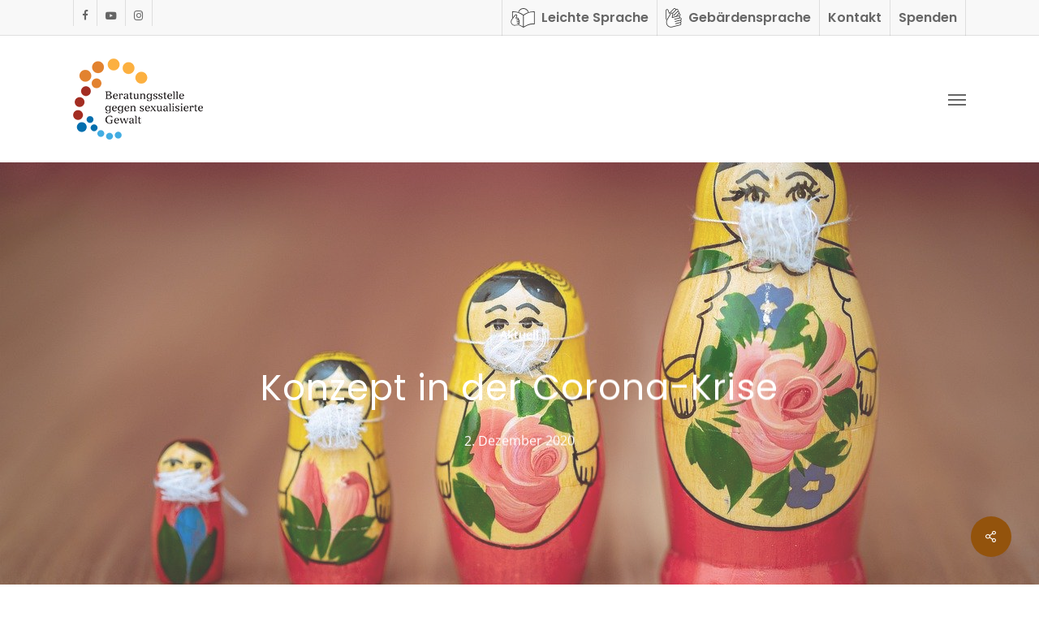

--- FILE ---
content_type: text/html; charset=UTF-8
request_url: https://beratung-bonn.de/konzept-in-der-corona-krise/
body_size: 22986
content:
<!doctype html>
<html lang="de" prefix="og: https://ogp.me/ns#" dir="ltr" class="no-js">
<head>
	<meta charset="UTF-8">
	<meta name="viewport" content="width=device-width, initial-scale=1, maximum-scale=1, user-scalable=0" /><title>Konzept in der Corona-Krise - Beratungsstelle gegen sexualisierte Gewalt</title>
	<style>img:is([sizes="auto" i], [sizes^="auto," i]) { contain-intrinsic-size: 3000px 1500px }</style>
	
		<!-- All in One SEO 4.8.9 - aioseo.com -->
	<meta name="robots" content="max-image-preview:large" />
	<meta name="author" content="admin"/>
	<link rel="canonical" href="https://beratung-bonn.de/konzept-in-der-corona-krise/" />
	<meta name="generator" content="All in One SEO (AIOSEO) 4.8.9" />
		<meta property="og:locale" content="de_DE" />
		<meta property="og:site_name" content="Beratungsstelle gegen sexualisierte Gewalt - Beratung, Infomation, Fortbildung, Prävention" />
		<meta property="og:type" content="article" />
		<meta property="og:title" content="Konzept in der Corona-Krise - Beratungsstelle gegen sexualisierte Gewalt" />
		<meta property="og:url" content="https://beratung-bonn.de/konzept-in-der-corona-krise/" />
		<meta property="article:published_time" content="2020-12-02T09:09:55+00:00" />
		<meta property="article:modified_time" content="2021-02-03T14:27:37+00:00" />
		<meta name="twitter:card" content="summary_large_image" />
		<meta name="twitter:title" content="Konzept in der Corona-Krise - Beratungsstelle gegen sexualisierte Gewalt" />
		<script type="application/ld+json" class="aioseo-schema">
			{"@context":"https:\/\/schema.org","@graph":[{"@type":"BlogPosting","@id":"https:\/\/beratung-bonn.de\/konzept-in-der-corona-krise\/#blogposting","name":"Konzept in der Corona-Krise - Beratungsstelle gegen sexualisierte Gewalt","headline":"Konzept in der Corona-Krise","author":{"@id":"https:\/\/beratung-bonn.de\/author\/info_c6eeyo7f\/#author"},"publisher":{"@id":"https:\/\/beratung-bonn.de\/#organization"},"image":{"@type":"ImageObject","url":"https:\/\/beratung-bonn.de\/wp-content\/uploads\/2020\/10\/quarantine-4981010_1280.jpg","width":1280,"height":838},"datePublished":"2020-12-02T09:09:55+01:00","dateModified":"2021-02-03T14:27:37+01:00","inLanguage":"de-DE","mainEntityOfPage":{"@id":"https:\/\/beratung-bonn.de\/konzept-in-der-corona-krise\/#webpage"},"isPartOf":{"@id":"https:\/\/beratung-bonn.de\/konzept-in-der-corona-krise\/#webpage"},"articleSection":"Aktuell"},{"@type":"BreadcrumbList","@id":"https:\/\/beratung-bonn.de\/konzept-in-der-corona-krise\/#breadcrumblist","itemListElement":[{"@type":"ListItem","@id":"https:\/\/beratung-bonn.de#listItem","position":1,"name":"Home","item":"https:\/\/beratung-bonn.de","nextItem":{"@type":"ListItem","@id":"https:\/\/beratung-bonn.de\/category\/aktuell\/#listItem","name":"Aktuell"}},{"@type":"ListItem","@id":"https:\/\/beratung-bonn.de\/category\/aktuell\/#listItem","position":2,"name":"Aktuell","item":"https:\/\/beratung-bonn.de\/category\/aktuell\/","nextItem":{"@type":"ListItem","@id":"https:\/\/beratung-bonn.de\/konzept-in-der-corona-krise\/#listItem","name":"Konzept in der Corona-Krise"},"previousItem":{"@type":"ListItem","@id":"https:\/\/beratung-bonn.de#listItem","name":"Home"}},{"@type":"ListItem","@id":"https:\/\/beratung-bonn.de\/konzept-in-der-corona-krise\/#listItem","position":3,"name":"Konzept in der Corona-Krise","previousItem":{"@type":"ListItem","@id":"https:\/\/beratung-bonn.de\/category\/aktuell\/#listItem","name":"Aktuell"}}]},{"@type":"Organization","@id":"https:\/\/beratung-bonn.de\/#organization","name":"Beratungsstelle gegen sexualisierte Gewalt","description":"Beratung, Infomation, Fortbildung, Pr\u00e4vention","url":"https:\/\/beratung-bonn.de\/"},{"@type":"Person","@id":"https:\/\/beratung-bonn.de\/author\/info_c6eeyo7f\/#author","url":"https:\/\/beratung-bonn.de\/author\/info_c6eeyo7f\/","name":"admin","image":{"@type":"ImageObject","@id":"https:\/\/beratung-bonn.de\/konzept-in-der-corona-krise\/#authorImage","url":"https:\/\/secure.gravatar.com\/avatar\/576ac1be0c1397b8c353cf9909a08917ad07bf622c1dd607f7dee78640ea5159?s=96&d=mm&r=g","width":96,"height":96,"caption":"admin"}},{"@type":"WebPage","@id":"https:\/\/beratung-bonn.de\/konzept-in-der-corona-krise\/#webpage","url":"https:\/\/beratung-bonn.de\/konzept-in-der-corona-krise\/","name":"Konzept in der Corona-Krise - Beratungsstelle gegen sexualisierte Gewalt","inLanguage":"de-DE","isPartOf":{"@id":"https:\/\/beratung-bonn.de\/#website"},"breadcrumb":{"@id":"https:\/\/beratung-bonn.de\/konzept-in-der-corona-krise\/#breadcrumblist"},"author":{"@id":"https:\/\/beratung-bonn.de\/author\/info_c6eeyo7f\/#author"},"creator":{"@id":"https:\/\/beratung-bonn.de\/author\/info_c6eeyo7f\/#author"},"image":{"@type":"ImageObject","url":"https:\/\/beratung-bonn.de\/wp-content\/uploads\/2020\/10\/quarantine-4981010_1280.jpg","@id":"https:\/\/beratung-bonn.de\/konzept-in-der-corona-krise\/#mainImage","width":1280,"height":838},"primaryImageOfPage":{"@id":"https:\/\/beratung-bonn.de\/konzept-in-der-corona-krise\/#mainImage"},"datePublished":"2020-12-02T09:09:55+01:00","dateModified":"2021-02-03T14:27:37+01:00"},{"@type":"WebSite","@id":"https:\/\/beratung-bonn.de\/#website","url":"https:\/\/beratung-bonn.de\/","name":"Beratungsstelle gegen sexualisierte Gewalt","description":"Beratung, Infomation, Fortbildung, Pr\u00e4vention","inLanguage":"de-DE","publisher":{"@id":"https:\/\/beratung-bonn.de\/#organization"}}]}
		</script>
		<!-- All in One SEO -->


<link rel="alternate" type="application/rss+xml" title="Beratungsstelle gegen sexualisierte Gewalt &raquo; Feed" href="https://beratung-bonn.de/feed/" />
<link rel="alternate" type="application/rss+xml" title="Beratungsstelle gegen sexualisierte Gewalt &raquo; Kommentar-Feed" href="https://beratung-bonn.de/comments/feed/" />
<link rel="alternate" type="application/rss+xml" title="Beratungsstelle gegen sexualisierte Gewalt &raquo; Konzept in der Corona-Krise-Kommentar-Feed" href="https://beratung-bonn.de/konzept-in-der-corona-krise/feed/" />
<script type="text/javascript">
/* <![CDATA[ */
window._wpemojiSettings = {"baseUrl":"https:\/\/s.w.org\/images\/core\/emoji\/16.0.1\/72x72\/","ext":".png","svgUrl":"https:\/\/s.w.org\/images\/core\/emoji\/16.0.1\/svg\/","svgExt":".svg","source":{"concatemoji":"https:\/\/beratung-bonn.de\/wp-includes\/js\/wp-emoji-release.min.js?ver=6.8.3"}};
/*! This file is auto-generated */
!function(s,n){var o,i,e;function c(e){try{var t={supportTests:e,timestamp:(new Date).valueOf()};sessionStorage.setItem(o,JSON.stringify(t))}catch(e){}}function p(e,t,n){e.clearRect(0,0,e.canvas.width,e.canvas.height),e.fillText(t,0,0);var t=new Uint32Array(e.getImageData(0,0,e.canvas.width,e.canvas.height).data),a=(e.clearRect(0,0,e.canvas.width,e.canvas.height),e.fillText(n,0,0),new Uint32Array(e.getImageData(0,0,e.canvas.width,e.canvas.height).data));return t.every(function(e,t){return e===a[t]})}function u(e,t){e.clearRect(0,0,e.canvas.width,e.canvas.height),e.fillText(t,0,0);for(var n=e.getImageData(16,16,1,1),a=0;a<n.data.length;a++)if(0!==n.data[a])return!1;return!0}function f(e,t,n,a){switch(t){case"flag":return n(e,"\ud83c\udff3\ufe0f\u200d\u26a7\ufe0f","\ud83c\udff3\ufe0f\u200b\u26a7\ufe0f")?!1:!n(e,"\ud83c\udde8\ud83c\uddf6","\ud83c\udde8\u200b\ud83c\uddf6")&&!n(e,"\ud83c\udff4\udb40\udc67\udb40\udc62\udb40\udc65\udb40\udc6e\udb40\udc67\udb40\udc7f","\ud83c\udff4\u200b\udb40\udc67\u200b\udb40\udc62\u200b\udb40\udc65\u200b\udb40\udc6e\u200b\udb40\udc67\u200b\udb40\udc7f");case"emoji":return!a(e,"\ud83e\udedf")}return!1}function g(e,t,n,a){var r="undefined"!=typeof WorkerGlobalScope&&self instanceof WorkerGlobalScope?new OffscreenCanvas(300,150):s.createElement("canvas"),o=r.getContext("2d",{willReadFrequently:!0}),i=(o.textBaseline="top",o.font="600 32px Arial",{});return e.forEach(function(e){i[e]=t(o,e,n,a)}),i}function t(e){var t=s.createElement("script");t.src=e,t.defer=!0,s.head.appendChild(t)}"undefined"!=typeof Promise&&(o="wpEmojiSettingsSupports",i=["flag","emoji"],n.supports={everything:!0,everythingExceptFlag:!0},e=new Promise(function(e){s.addEventListener("DOMContentLoaded",e,{once:!0})}),new Promise(function(t){var n=function(){try{var e=JSON.parse(sessionStorage.getItem(o));if("object"==typeof e&&"number"==typeof e.timestamp&&(new Date).valueOf()<e.timestamp+604800&&"object"==typeof e.supportTests)return e.supportTests}catch(e){}return null}();if(!n){if("undefined"!=typeof Worker&&"undefined"!=typeof OffscreenCanvas&&"undefined"!=typeof URL&&URL.createObjectURL&&"undefined"!=typeof Blob)try{var e="postMessage("+g.toString()+"("+[JSON.stringify(i),f.toString(),p.toString(),u.toString()].join(",")+"));",a=new Blob([e],{type:"text/javascript"}),r=new Worker(URL.createObjectURL(a),{name:"wpTestEmojiSupports"});return void(r.onmessage=function(e){c(n=e.data),r.terminate(),t(n)})}catch(e){}c(n=g(i,f,p,u))}t(n)}).then(function(e){for(var t in e)n.supports[t]=e[t],n.supports.everything=n.supports.everything&&n.supports[t],"flag"!==t&&(n.supports.everythingExceptFlag=n.supports.everythingExceptFlag&&n.supports[t]);n.supports.everythingExceptFlag=n.supports.everythingExceptFlag&&!n.supports.flag,n.DOMReady=!1,n.readyCallback=function(){n.DOMReady=!0}}).then(function(){return e}).then(function(){var e;n.supports.everything||(n.readyCallback(),(e=n.source||{}).concatemoji?t(e.concatemoji):e.wpemoji&&e.twemoji&&(t(e.twemoji),t(e.wpemoji)))}))}((window,document),window._wpemojiSettings);
/* ]]> */
</script>
<style id='wp-emoji-styles-inline-css' type='text/css'>

	img.wp-smiley, img.emoji {
		display: inline !important;
		border: none !important;
		box-shadow: none !important;
		height: 1em !important;
		width: 1em !important;
		margin: 0 0.07em !important;
		vertical-align: -0.1em !important;
		background: none !important;
		padding: 0 !important;
	}
</style>
<link rel='stylesheet' id='wp-block-library-css' href='https://beratung-bonn.de/wp-includes/css/dist/block-library/style.min.css?ver=6.8.3' type='text/css' media='all' />
<style id='global-styles-inline-css' type='text/css'>
:root{--wp--preset--aspect-ratio--square: 1;--wp--preset--aspect-ratio--4-3: 4/3;--wp--preset--aspect-ratio--3-4: 3/4;--wp--preset--aspect-ratio--3-2: 3/2;--wp--preset--aspect-ratio--2-3: 2/3;--wp--preset--aspect-ratio--16-9: 16/9;--wp--preset--aspect-ratio--9-16: 9/16;--wp--preset--color--black: #000000;--wp--preset--color--cyan-bluish-gray: #abb8c3;--wp--preset--color--white: #ffffff;--wp--preset--color--pale-pink: #f78da7;--wp--preset--color--vivid-red: #cf2e2e;--wp--preset--color--luminous-vivid-orange: #ff6900;--wp--preset--color--luminous-vivid-amber: #fcb900;--wp--preset--color--light-green-cyan: #7bdcb5;--wp--preset--color--vivid-green-cyan: #00d084;--wp--preset--color--pale-cyan-blue: #8ed1fc;--wp--preset--color--vivid-cyan-blue: #0693e3;--wp--preset--color--vivid-purple: #9b51e0;--wp--preset--gradient--vivid-cyan-blue-to-vivid-purple: linear-gradient(135deg,rgba(6,147,227,1) 0%,rgb(155,81,224) 100%);--wp--preset--gradient--light-green-cyan-to-vivid-green-cyan: linear-gradient(135deg,rgb(122,220,180) 0%,rgb(0,208,130) 100%);--wp--preset--gradient--luminous-vivid-amber-to-luminous-vivid-orange: linear-gradient(135deg,rgba(252,185,0,1) 0%,rgba(255,105,0,1) 100%);--wp--preset--gradient--luminous-vivid-orange-to-vivid-red: linear-gradient(135deg,rgba(255,105,0,1) 0%,rgb(207,46,46) 100%);--wp--preset--gradient--very-light-gray-to-cyan-bluish-gray: linear-gradient(135deg,rgb(238,238,238) 0%,rgb(169,184,195) 100%);--wp--preset--gradient--cool-to-warm-spectrum: linear-gradient(135deg,rgb(74,234,220) 0%,rgb(151,120,209) 20%,rgb(207,42,186) 40%,rgb(238,44,130) 60%,rgb(251,105,98) 80%,rgb(254,248,76) 100%);--wp--preset--gradient--blush-light-purple: linear-gradient(135deg,rgb(255,206,236) 0%,rgb(152,150,240) 100%);--wp--preset--gradient--blush-bordeaux: linear-gradient(135deg,rgb(254,205,165) 0%,rgb(254,45,45) 50%,rgb(107,0,62) 100%);--wp--preset--gradient--luminous-dusk: linear-gradient(135deg,rgb(255,203,112) 0%,rgb(199,81,192) 50%,rgb(65,88,208) 100%);--wp--preset--gradient--pale-ocean: linear-gradient(135deg,rgb(255,245,203) 0%,rgb(182,227,212) 50%,rgb(51,167,181) 100%);--wp--preset--gradient--electric-grass: linear-gradient(135deg,rgb(202,248,128) 0%,rgb(113,206,126) 100%);--wp--preset--gradient--midnight: linear-gradient(135deg,rgb(2,3,129) 0%,rgb(40,116,252) 100%);--wp--preset--font-size--small: 13px;--wp--preset--font-size--medium: 20px;--wp--preset--font-size--large: 36px;--wp--preset--font-size--x-large: 42px;--wp--preset--spacing--20: 0.44rem;--wp--preset--spacing--30: 0.67rem;--wp--preset--spacing--40: 1rem;--wp--preset--spacing--50: 1.5rem;--wp--preset--spacing--60: 2.25rem;--wp--preset--spacing--70: 3.38rem;--wp--preset--spacing--80: 5.06rem;--wp--preset--shadow--natural: 6px 6px 9px rgba(0, 0, 0, 0.2);--wp--preset--shadow--deep: 12px 12px 50px rgba(0, 0, 0, 0.4);--wp--preset--shadow--sharp: 6px 6px 0px rgba(0, 0, 0, 0.2);--wp--preset--shadow--outlined: 6px 6px 0px -3px rgba(255, 255, 255, 1), 6px 6px rgba(0, 0, 0, 1);--wp--preset--shadow--crisp: 6px 6px 0px rgba(0, 0, 0, 1);}:root { --wp--style--global--content-size: 1300px;--wp--style--global--wide-size: 1300px; }:where(body) { margin: 0; }.wp-site-blocks > .alignleft { float: left; margin-right: 2em; }.wp-site-blocks > .alignright { float: right; margin-left: 2em; }.wp-site-blocks > .aligncenter { justify-content: center; margin-left: auto; margin-right: auto; }:where(.is-layout-flex){gap: 0.5em;}:where(.is-layout-grid){gap: 0.5em;}.is-layout-flow > .alignleft{float: left;margin-inline-start: 0;margin-inline-end: 2em;}.is-layout-flow > .alignright{float: right;margin-inline-start: 2em;margin-inline-end: 0;}.is-layout-flow > .aligncenter{margin-left: auto !important;margin-right: auto !important;}.is-layout-constrained > .alignleft{float: left;margin-inline-start: 0;margin-inline-end: 2em;}.is-layout-constrained > .alignright{float: right;margin-inline-start: 2em;margin-inline-end: 0;}.is-layout-constrained > .aligncenter{margin-left: auto !important;margin-right: auto !important;}.is-layout-constrained > :where(:not(.alignleft):not(.alignright):not(.alignfull)){max-width: var(--wp--style--global--content-size);margin-left: auto !important;margin-right: auto !important;}.is-layout-constrained > .alignwide{max-width: var(--wp--style--global--wide-size);}body .is-layout-flex{display: flex;}.is-layout-flex{flex-wrap: wrap;align-items: center;}.is-layout-flex > :is(*, div){margin: 0;}body .is-layout-grid{display: grid;}.is-layout-grid > :is(*, div){margin: 0;}body{padding-top: 0px;padding-right: 0px;padding-bottom: 0px;padding-left: 0px;}:root :where(.wp-element-button, .wp-block-button__link){background-color: #32373c;border-width: 0;color: #fff;font-family: inherit;font-size: inherit;line-height: inherit;padding: calc(0.667em + 2px) calc(1.333em + 2px);text-decoration: none;}.has-black-color{color: var(--wp--preset--color--black) !important;}.has-cyan-bluish-gray-color{color: var(--wp--preset--color--cyan-bluish-gray) !important;}.has-white-color{color: var(--wp--preset--color--white) !important;}.has-pale-pink-color{color: var(--wp--preset--color--pale-pink) !important;}.has-vivid-red-color{color: var(--wp--preset--color--vivid-red) !important;}.has-luminous-vivid-orange-color{color: var(--wp--preset--color--luminous-vivid-orange) !important;}.has-luminous-vivid-amber-color{color: var(--wp--preset--color--luminous-vivid-amber) !important;}.has-light-green-cyan-color{color: var(--wp--preset--color--light-green-cyan) !important;}.has-vivid-green-cyan-color{color: var(--wp--preset--color--vivid-green-cyan) !important;}.has-pale-cyan-blue-color{color: var(--wp--preset--color--pale-cyan-blue) !important;}.has-vivid-cyan-blue-color{color: var(--wp--preset--color--vivid-cyan-blue) !important;}.has-vivid-purple-color{color: var(--wp--preset--color--vivid-purple) !important;}.has-black-background-color{background-color: var(--wp--preset--color--black) !important;}.has-cyan-bluish-gray-background-color{background-color: var(--wp--preset--color--cyan-bluish-gray) !important;}.has-white-background-color{background-color: var(--wp--preset--color--white) !important;}.has-pale-pink-background-color{background-color: var(--wp--preset--color--pale-pink) !important;}.has-vivid-red-background-color{background-color: var(--wp--preset--color--vivid-red) !important;}.has-luminous-vivid-orange-background-color{background-color: var(--wp--preset--color--luminous-vivid-orange) !important;}.has-luminous-vivid-amber-background-color{background-color: var(--wp--preset--color--luminous-vivid-amber) !important;}.has-light-green-cyan-background-color{background-color: var(--wp--preset--color--light-green-cyan) !important;}.has-vivid-green-cyan-background-color{background-color: var(--wp--preset--color--vivid-green-cyan) !important;}.has-pale-cyan-blue-background-color{background-color: var(--wp--preset--color--pale-cyan-blue) !important;}.has-vivid-cyan-blue-background-color{background-color: var(--wp--preset--color--vivid-cyan-blue) !important;}.has-vivid-purple-background-color{background-color: var(--wp--preset--color--vivid-purple) !important;}.has-black-border-color{border-color: var(--wp--preset--color--black) !important;}.has-cyan-bluish-gray-border-color{border-color: var(--wp--preset--color--cyan-bluish-gray) !important;}.has-white-border-color{border-color: var(--wp--preset--color--white) !important;}.has-pale-pink-border-color{border-color: var(--wp--preset--color--pale-pink) !important;}.has-vivid-red-border-color{border-color: var(--wp--preset--color--vivid-red) !important;}.has-luminous-vivid-orange-border-color{border-color: var(--wp--preset--color--luminous-vivid-orange) !important;}.has-luminous-vivid-amber-border-color{border-color: var(--wp--preset--color--luminous-vivid-amber) !important;}.has-light-green-cyan-border-color{border-color: var(--wp--preset--color--light-green-cyan) !important;}.has-vivid-green-cyan-border-color{border-color: var(--wp--preset--color--vivid-green-cyan) !important;}.has-pale-cyan-blue-border-color{border-color: var(--wp--preset--color--pale-cyan-blue) !important;}.has-vivid-cyan-blue-border-color{border-color: var(--wp--preset--color--vivid-cyan-blue) !important;}.has-vivid-purple-border-color{border-color: var(--wp--preset--color--vivid-purple) !important;}.has-vivid-cyan-blue-to-vivid-purple-gradient-background{background: var(--wp--preset--gradient--vivid-cyan-blue-to-vivid-purple) !important;}.has-light-green-cyan-to-vivid-green-cyan-gradient-background{background: var(--wp--preset--gradient--light-green-cyan-to-vivid-green-cyan) !important;}.has-luminous-vivid-amber-to-luminous-vivid-orange-gradient-background{background: var(--wp--preset--gradient--luminous-vivid-amber-to-luminous-vivid-orange) !important;}.has-luminous-vivid-orange-to-vivid-red-gradient-background{background: var(--wp--preset--gradient--luminous-vivid-orange-to-vivid-red) !important;}.has-very-light-gray-to-cyan-bluish-gray-gradient-background{background: var(--wp--preset--gradient--very-light-gray-to-cyan-bluish-gray) !important;}.has-cool-to-warm-spectrum-gradient-background{background: var(--wp--preset--gradient--cool-to-warm-spectrum) !important;}.has-blush-light-purple-gradient-background{background: var(--wp--preset--gradient--blush-light-purple) !important;}.has-blush-bordeaux-gradient-background{background: var(--wp--preset--gradient--blush-bordeaux) !important;}.has-luminous-dusk-gradient-background{background: var(--wp--preset--gradient--luminous-dusk) !important;}.has-pale-ocean-gradient-background{background: var(--wp--preset--gradient--pale-ocean) !important;}.has-electric-grass-gradient-background{background: var(--wp--preset--gradient--electric-grass) !important;}.has-midnight-gradient-background{background: var(--wp--preset--gradient--midnight) !important;}.has-small-font-size{font-size: var(--wp--preset--font-size--small) !important;}.has-medium-font-size{font-size: var(--wp--preset--font-size--medium) !important;}.has-large-font-size{font-size: var(--wp--preset--font-size--large) !important;}.has-x-large-font-size{font-size: var(--wp--preset--font-size--x-large) !important;}
:where(.wp-block-post-template.is-layout-flex){gap: 1.25em;}:where(.wp-block-post-template.is-layout-grid){gap: 1.25em;}
:where(.wp-block-columns.is-layout-flex){gap: 2em;}:where(.wp-block-columns.is-layout-grid){gap: 2em;}
:root :where(.wp-block-pullquote){font-size: 1.5em;line-height: 1.6;}
</style>
<link rel='stylesheet' id='anww-css' href='https://beratung-bonn.de/wp-content/plugins/accessibility-new-window-warnings/assets/css/accessibility-new-window-warnings-min.css?ver=1.2.0' type='text/css' media='all' />
<link rel='stylesheet' id='salient-social-css' href='https://beratung-bonn.de/wp-content/plugins/salient-social/css/style.css?ver=1.2.5' type='text/css' media='all' />
<style id='salient-social-inline-css' type='text/css'>

  .sharing-default-minimal .nectar-love.loved,
  body .nectar-social[data-color-override="override"].fixed > a:before, 
  body .nectar-social[data-color-override="override"].fixed .nectar-social-inner a,
  .sharing-default-minimal .nectar-social[data-color-override="override"] .nectar-social-inner a:hover,
  .nectar-social.vertical[data-color-override="override"] .nectar-social-inner a:hover {
    background-color: #93530c;
  }
  .nectar-social.hover .nectar-love.loved,
  .nectar-social.hover > .nectar-love-button a:hover,
  .nectar-social[data-color-override="override"].hover > div a:hover,
  #single-below-header .nectar-social[data-color-override="override"].hover > div a:hover,
  .nectar-social[data-color-override="override"].hover .share-btn:hover,
  .sharing-default-minimal .nectar-social[data-color-override="override"] .nectar-social-inner a {
    border-color: #93530c;
  }
  #single-below-header .nectar-social.hover .nectar-love.loved i,
  #single-below-header .nectar-social.hover[data-color-override="override"] a:hover,
  #single-below-header .nectar-social.hover[data-color-override="override"] a:hover i,
  #single-below-header .nectar-social.hover .nectar-love-button a:hover i,
  .nectar-love:hover i,
  .hover .nectar-love:hover .total_loves,
  .nectar-love.loved i,
  .nectar-social.hover .nectar-love.loved .total_loves,
  .nectar-social.hover .share-btn:hover, 
  .nectar-social[data-color-override="override"].hover .nectar-social-inner a:hover,
  .nectar-social[data-color-override="override"].hover > div:hover span,
  .sharing-default-minimal .nectar-social[data-color-override="override"] .nectar-social-inner a:not(:hover) i,
  .sharing-default-minimal .nectar-social[data-color-override="override"] .nectar-social-inner a:not(:hover) {
    color: #93530c;
  }
</style>
<link rel='stylesheet' id='wpa-style-css' href='https://beratung-bonn.de/wp-content/plugins/wp-accessibility/css/wpa-style.css?ver=2.2.6' type='text/css' media='all' />
<style id='wpa-style-inline-css' type='text/css'>

.wpa-hide-ltr#skiplinks a, .wpa-hide-ltr#skiplinks a:hover, .wpa-hide-ltr#skiplinks a:visited {
	
}
.wpa-hide-ltr#skiplinks a:active,  .wpa-hide-ltr#skiplinks a:focus {
	
}
	:root { --admin-bar-top : 7px; }
</style>
<link rel='stylesheet' id='font-awesome-css' href='https://beratung-bonn.de/wp-content/themes/salient/css/font-awesome-legacy.min.css?ver=4.7.1' type='text/css' media='all' />
<link rel='stylesheet' id='salient-grid-system-css' href='https://beratung-bonn.de/wp-content/themes/salient/css/build/grid-system.css?ver=17.3.0' type='text/css' media='all' />
<link rel='stylesheet' id='main-styles-css' href='https://beratung-bonn.de/wp-content/themes/salient/css/build/style.css?ver=17.3.0' type='text/css' media='all' />
<link rel='stylesheet' id='nectar-header-secondary-nav-css' href='https://beratung-bonn.de/wp-content/themes/salient/css/build/header/header-secondary-nav.css?ver=17.3.0' type='text/css' media='all' />
<link rel='stylesheet' id='nectar-single-styles-css' href='https://beratung-bonn.de/wp-content/themes/salient/css/build/single.css?ver=17.3.0' type='text/css' media='all' />
<link rel='stylesheet' id='nectar_default_font_open_sans-css' href='//beratung-bonn.de/wp-content/uploads/omgf/nectar_default_font_open_sans/nectar_default_font_open_sans.css?ver=1666631722' type='text/css' media='all' />
<link rel='stylesheet' id='responsive-css' href='https://beratung-bonn.de/wp-content/themes/salient/css/build/responsive.css?ver=17.3.0' type='text/css' media='all' />
<link rel='stylesheet' id='skin-original-css' href='https://beratung-bonn.de/wp-content/themes/salient/css/build/skin-original.css?ver=17.3.0' type='text/css' media='all' />
<link rel='stylesheet' id='salient-wp-menu-dynamic-css' href='https://beratung-bonn.de/wp-content/uploads/salient/menu-dynamic.css?ver=62198' type='text/css' media='all' />
<link rel='stylesheet' id='js_composer_front-css' href='https://beratung-bonn.de/wp-content/themes/salient/css/build/plugins/js_composer.css?ver=17.3.0' type='text/css' media='all' />
<link rel='stylesheet' id='dynamic-css-css' href='https://beratung-bonn.de/wp-content/themes/salient/css/salient-dynamic-styles.css?ver=37734' type='text/css' media='all' />
<style id='dynamic-css-inline-css' type='text/css'>
#page-header-bg[data-post-hs="default_minimal"] .inner-wrap{text-align:center}#page-header-bg[data-post-hs="default_minimal"] .inner-wrap >a,.material #page-header-bg.fullscreen-header .inner-wrap >a{color:#fff;font-weight:600;border:var(--nectar-border-thickness) solid rgba(255,255,255,0.4);padding:4px 10px;margin:5px 6px 0 5px;display:inline-block;transition:all 0.2s ease;-webkit-transition:all 0.2s ease;font-size:14px;line-height:18px}body.material #page-header-bg.fullscreen-header .inner-wrap >a{margin-bottom:15px;}body.material #page-header-bg.fullscreen-header .inner-wrap >a{border:none;padding:6px 10px}body[data-button-style^="rounded"] #page-header-bg[data-post-hs="default_minimal"] .inner-wrap >a,body[data-button-style^="rounded"].material #page-header-bg.fullscreen-header .inner-wrap >a{border-radius:100px}body.single [data-post-hs="default_minimal"] #single-below-header span,body.single .heading-title[data-header-style="default_minimal"] #single-below-header span{line-height:14px;}#page-header-bg[data-post-hs="default_minimal"] #single-below-header{text-align:center;position:relative;z-index:100}#page-header-bg[data-post-hs="default_minimal"] #single-below-header span{float:none;display:inline-block}#page-header-bg[data-post-hs="default_minimal"] .inner-wrap >a:hover,#page-header-bg[data-post-hs="default_minimal"] .inner-wrap >a:focus{border-color:transparent}#page-header-bg.fullscreen-header .avatar,#page-header-bg[data-post-hs="default_minimal"] .avatar{border-radius:100%}#page-header-bg.fullscreen-header .meta-author span,#page-header-bg[data-post-hs="default_minimal"] .meta-author span{display:block}#page-header-bg.fullscreen-header .meta-author img{margin-bottom:0;height:50px;width:auto}#page-header-bg[data-post-hs="default_minimal"] .meta-author img{margin-bottom:0;height:40px;width:auto}#page-header-bg[data-post-hs="default_minimal"] .author-section{position:absolute;bottom:30px}#page-header-bg.fullscreen-header .meta-author,#page-header-bg[data-post-hs="default_minimal"] .meta-author{font-size:18px}#page-header-bg.fullscreen-header .author-section .meta-date,#page-header-bg[data-post-hs="default_minimal"] .author-section .meta-date{font-size:12px;color:rgba(255,255,255,0.8)}#page-header-bg.fullscreen-header .author-section .meta-date i{font-size:12px}#page-header-bg[data-post-hs="default_minimal"] .author-section .meta-date i{font-size:11px;line-height:14px}#page-header-bg[data-post-hs="default_minimal"] .author-section .avatar-post-info{position:relative;top:-5px}#page-header-bg.fullscreen-header .author-section a,#page-header-bg[data-post-hs="default_minimal"] .author-section a{display:block;margin-bottom:-2px}#page-header-bg[data-post-hs="default_minimal"] .author-section a{font-size:14px;line-height:14px}#page-header-bg.fullscreen-header .author-section a:hover,#page-header-bg[data-post-hs="default_minimal"] .author-section a:hover{color:rgba(255,255,255,0.85)!important}#page-header-bg.fullscreen-header .author-section,#page-header-bg[data-post-hs="default_minimal"] .author-section{width:100%;z-index:10;text-align:center}#page-header-bg.fullscreen-header .author-section{margin-top:25px;}#page-header-bg.fullscreen-header .author-section span,#page-header-bg[data-post-hs="default_minimal"] .author-section span{padding-left:0;line-height:20px;font-size:20px}#page-header-bg.fullscreen-header .author-section .avatar-post-info,#page-header-bg[data-post-hs="default_minimal"] .author-section .avatar-post-info{margin-left:10px}#page-header-bg.fullscreen-header .author-section .avatar-post-info,#page-header-bg.fullscreen-header .author-section .meta-author,#page-header-bg[data-post-hs="default_minimal"] .author-section .avatar-post-info,#page-header-bg[data-post-hs="default_minimal"] .author-section .meta-author{text-align:left;display:inline-block;top:9px}@media only screen and (min-width :690px) and (max-width :999px){body.single-post #page-header-bg[data-post-hs="default_minimal"]{padding-top:10%;padding-bottom:10%;}}@media only screen and (max-width :690px){#ajax-content-wrap #page-header-bg[data-post-hs="default_minimal"] #single-below-header span:not(.rich-snippet-hidden),#ajax-content-wrap .row.heading-title[data-header-style="default_minimal"] .col.section-title span.meta-category{display:inline-block;}.container-wrap[data-remove-post-comment-number="0"][data-remove-post-author="0"][data-remove-post-date="0"] .heading-title[data-header-style="default_minimal"] #single-below-header > span,#page-header-bg[data-post-hs="default_minimal"] .span_6[data-remove-post-comment-number="0"][data-remove-post-author="0"][data-remove-post-date="0"] #single-below-header > span{padding:0 8px;}.container-wrap[data-remove-post-comment-number="0"][data-remove-post-author="0"][data-remove-post-date="0"] .heading-title[data-header-style="default_minimal"] #single-below-header span,#page-header-bg[data-post-hs="default_minimal"] .span_6[data-remove-post-comment-number="0"][data-remove-post-author="0"][data-remove-post-date="0"] #single-below-header span{font-size:13px;line-height:10px;}.material #page-header-bg.fullscreen-header .author-section{margin-top:5px;}#page-header-bg.fullscreen-header .author-section{bottom:20px;}#page-header-bg.fullscreen-header .author-section .meta-date:not(.updated){margin-top:-4px;display:block;}#page-header-bg.fullscreen-header .author-section .avatar-post-info{margin:10px 0 0 0;}}#page-header-bg h1,#page-header-bg .subheader,.nectar-box-roll .overlaid-content h1,.nectar-box-roll .overlaid-content .subheader,#page-header-bg #portfolio-nav a i,body .section-title #portfolio-nav a:hover i,.page-header-no-bg h1,.page-header-no-bg span,#page-header-bg #portfolio-nav a i,#page-header-bg span,#page-header-bg #single-below-header a:hover,#page-header-bg #single-below-header a:focus,#page-header-bg.fullscreen-header .author-section a{color:#ffffff!important;}body #page-header-bg .pinterest-share i,body #page-header-bg .facebook-share i,body #page-header-bg .linkedin-share i,body #page-header-bg .twitter-share i,body #page-header-bg .google-plus-share i,body #page-header-bg .icon-salient-heart,body #page-header-bg .icon-salient-heart-2{color:#ffffff;}#page-header-bg[data-post-hs="default_minimal"] .inner-wrap > a:not(:hover){color:#ffffff;border-color:rgba(255,255,255,0.4);}.single #page-header-bg #single-below-header > span{border-color:rgba(255,255,255,0.4);}body .section-title #portfolio-nav a:hover i{opacity:0.75;}.single #page-header-bg .blog-title #single-meta .nectar-social.hover > div a,.single #page-header-bg .blog-title #single-meta > div a,.single #page-header-bg .blog-title #single-meta ul .n-shortcode a,#page-header-bg .blog-title #single-meta .nectar-social.hover .share-btn{border-color:rgba(255,255,255,0.4);}.single #page-header-bg .blog-title #single-meta .nectar-social.hover > div a:hover,#page-header-bg .blog-title #single-meta .nectar-social.hover .share-btn:hover,.single #page-header-bg .blog-title #single-meta div > a:hover,.single #page-header-bg .blog-title #single-meta ul .n-shortcode a:hover,.single #page-header-bg .blog-title #single-meta ul li:not(.meta-share-count):hover > a{border-color:rgba(255,255,255,1);}.single #page-header-bg #single-meta div span,.single #page-header-bg #single-meta > div a,.single #page-header-bg #single-meta > div i{color:#ffffff!important;}.single #page-header-bg #single-meta ul .meta-share-count .nectar-social a i{color:rgba(255,255,255,0.7)!important;}.single #page-header-bg #single-meta ul .meta-share-count .nectar-social a:hover i{color:rgba(255,255,255,1)!important;}@media only screen and (min-width:1000px){body #ajax-content-wrap.no-scroll{min-height:calc(100vh - 190px);height:calc(100vh - 190px)!important;}}@media only screen and (min-width:1000px){#page-header-wrap.fullscreen-header,#page-header-wrap.fullscreen-header #page-header-bg,html:not(.nectar-box-roll-loaded) .nectar-box-roll > #page-header-bg.fullscreen-header,.nectar_fullscreen_zoom_recent_projects,#nectar_fullscreen_rows:not(.afterLoaded) > div{height:calc(100vh - 189px);}.wpb_row.vc_row-o-full-height.top-level,.wpb_row.vc_row-o-full-height.top-level > .col.span_12{min-height:calc(100vh - 189px);}html:not(.nectar-box-roll-loaded) .nectar-box-roll > #page-header-bg.fullscreen-header{top:190px;}.nectar-slider-wrap[data-fullscreen="true"]:not(.loaded),.nectar-slider-wrap[data-fullscreen="true"]:not(.loaded) .swiper-container{height:calc(100vh - 188px)!important;}.admin-bar .nectar-slider-wrap[data-fullscreen="true"]:not(.loaded),.admin-bar .nectar-slider-wrap[data-fullscreen="true"]:not(.loaded) .swiper-container{height:calc(100vh - 188px - 32px)!important;}}.admin-bar[class*="page-template-template-no-header"] .wpb_row.vc_row-o-full-height.top-level,.admin-bar[class*="page-template-template-no-header"] .wpb_row.vc_row-o-full-height.top-level > .col.span_12{min-height:calc(100vh - 32px);}body[class*="page-template-template-no-header"] .wpb_row.vc_row-o-full-height.top-level,body[class*="page-template-template-no-header"] .wpb_row.vc_row-o-full-height.top-level > .col.span_12{min-height:100vh;}@media only screen and (max-width:999px){.using-mobile-browser #nectar_fullscreen_rows:not(.afterLoaded):not([data-mobile-disable="on"]) > div{height:calc(100vh - 126px);}.using-mobile-browser .wpb_row.vc_row-o-full-height.top-level,.using-mobile-browser .wpb_row.vc_row-o-full-height.top-level > .col.span_12,[data-permanent-transparent="1"].using-mobile-browser .wpb_row.vc_row-o-full-height.top-level,[data-permanent-transparent="1"].using-mobile-browser .wpb_row.vc_row-o-full-height.top-level > .col.span_12{min-height:calc(100vh - 126px);}html:not(.nectar-box-roll-loaded) .nectar-box-roll > #page-header-bg.fullscreen-header,.nectar_fullscreen_zoom_recent_projects,.nectar-slider-wrap[data-fullscreen="true"]:not(.loaded),.nectar-slider-wrap[data-fullscreen="true"]:not(.loaded) .swiper-container,#nectar_fullscreen_rows:not(.afterLoaded):not([data-mobile-disable="on"]) > div{height:calc(100vh - 73px);}.wpb_row.vc_row-o-full-height.top-level,.wpb_row.vc_row-o-full-height.top-level > .col.span_12{min-height:calc(100vh - 73px);}body[data-transparent-header="false"] #ajax-content-wrap.no-scroll{min-height:calc(100vh - 73px);height:calc(100vh - 73px);}}.blog_next_prev_buttons{background-color:#5faedf;}.col.padding-2-percent > .vc_column-inner,.col.padding-2-percent > .n-sticky > .vc_column-inner{padding:calc(600px * 0.03);}@media only screen and (max-width:690px){.col.padding-2-percent > .vc_column-inner,.col.padding-2-percent > .n-sticky > .vc_column-inner{padding:calc(100vw * 0.03);}}@media only screen and (min-width:1000px){.col.padding-2-percent > .vc_column-inner,.col.padding-2-percent > .n-sticky > .vc_column-inner{padding:calc((100vw - 180px) * 0.02);}.column_container:not(.vc_col-sm-12) .col.padding-2-percent > .vc_column-inner{padding:calc((100vw - 180px) * 0.01);}}@media only screen and (min-width:1425px){.col.padding-2-percent > .vc_column-inner{padding:calc(1245px * 0.02);}.column_container:not(.vc_col-sm-12) .col.padding-2-percent > .vc_column-inner{padding:calc(1245px * 0.01);}}.full-width-content .col.padding-2-percent > .vc_column-inner{padding:calc(100vw * 0.02);}@media only screen and (max-width:999px){.full-width-content .col.padding-2-percent > .vc_column-inner{padding:calc(100vw * 0.03);}}@media only screen and (min-width:1000px){.full-width-content .column_container:not(.vc_col-sm-12) .col.padding-2-percent > .vc_column-inner{padding:calc(100vw * 0.01);}}body[data-aie] .col[data-padding-pos="right"] > .vc_column-inner,body #ajax-content-wrap .col[data-padding-pos="right"] > .vc_column-inner,#ajax-content-wrap .col[data-padding-pos="right"] > .n-sticky > .vc_column-inner{padding-left:0;padding-top:0;padding-bottom:0}.screen-reader-text,.nectar-skip-to-content:not(:focus){border:0;clip:rect(1px,1px,1px,1px);clip-path:inset(50%);height:1px;margin:-1px;overflow:hidden;padding:0;position:absolute!important;width:1px;word-wrap:normal!important;}.row .col img:not([srcset]){width:auto;}.row .col img.img-with-animation.nectar-lazy:not([srcset]){width:100%;}
/*Fix Video Player Subtitle Button not showing*/
.mejs-captions-button button {
    width:20px !important;
    background-image:url(https://beratung-bonn.de/wp-includes/js/mediaelement/mejs-controls.svg) !important;
}

.mejs-captions-selector-label {
  font-size:14px !important;   
}

.anww-external-link-icon {
  display:none!important;   
}

.container-wrap, .project-title {
    padding-top:0px;
}

.leichte-sprache {
    font-size:120% !important;
}

#header-secondary-outer {
    min-height:44px;
}

#header-secondary-outer a {
    font-size:16px !important;
    line-height:24px !important;
/*    padding:15px !important;*/
}



#menu-item-1231 a:before{
    content: "";
    display: block;
    background: url('/wp-content/uploads/2021/01/er48.png') no-repeat;
    background-size: 100% 100%;
    width: 30px;
    height: 24px;
    float: left;
   /* margin-top:-4px;*/
    margin-right:8px;
}

#menu-item-1254 a:before{
    content: "";
    display: block;
    background: url('/wp-content/uploads/2021/01/dgs48.png') no-repeat;
    background-size: 100% 100%;
    width: 20px;
    height: 24px;
    float: left;
  /*  margin-top:-4px; */
    margin-right:8px;
}
</style>
<link rel='stylesheet' id='boxzilla-css' href='https://beratung-bonn.de/wp-content/plugins/boxzilla/assets/css/styles.css?ver=3.4.5' type='text/css' media='all' />
<link rel='stylesheet' id='redux-google-fonts-salient_redux-css' href='//beratung-bonn.de/wp-content/uploads/omgf/redux-google-fonts-salient_redux/redux-google-fonts-salient_redux.css?ver=1666631722' type='text/css' media='all' />
<script type="text/javascript" src="https://beratung-bonn.de/wp-includes/js/jquery/jquery.min.js?ver=3.7.1" id="jquery-core-js"></script>
<script type="text/javascript" src="https://beratung-bonn.de/wp-includes/js/jquery/jquery-migrate.min.js?ver=3.4.1" id="jquery-migrate-js"></script>
<script></script><link rel="https://api.w.org/" href="https://beratung-bonn.de/wp-json/" /><link rel="alternate" title="JSON" type="application/json" href="https://beratung-bonn.de/wp-json/wp/v2/posts/728" /><link rel="EditURI" type="application/rsd+xml" title="RSD" href="https://beratung-bonn.de/xmlrpc.php?rsd" />
<meta name="generator" content="WordPress 6.8.3" />
<link rel='shortlink' href='https://beratung-bonn.de/?p=728' />
<link rel="alternate" title="oEmbed (JSON)" type="application/json+oembed" href="https://beratung-bonn.de/wp-json/oembed/1.0/embed?url=https%3A%2F%2Fberatung-bonn.de%2Fkonzept-in-der-corona-krise%2F" />
<link rel="alternate" title="oEmbed (XML)" type="text/xml+oembed" href="https://beratung-bonn.de/wp-json/oembed/1.0/embed?url=https%3A%2F%2Fberatung-bonn.de%2Fkonzept-in-der-corona-krise%2F&#038;format=xml" />
<script type="text/javascript"> var root = document.getElementsByTagName( "html" )[0]; root.setAttribute( "class", "js" ); </script><style type="text/css">.recentcomments a{display:inline !important;padding:0 !important;margin:0 !important;}</style><meta name="generator" content="Powered by WPBakery Page Builder - drag and drop page builder for WordPress."/>
<noscript><style>.lazyload[data-src]{display:none !important;}</style></noscript><style>.lazyload{background-image:none !important;}.lazyload:before{background-image:none !important;}</style><script>(()=>{var o=[],i={};["on","off","toggle","show"].forEach((l=>{i[l]=function(){o.push([l,arguments])}})),window.Boxzilla=i,window.boxzilla_queue=o})();</script><link rel="icon" href="https://beratung-bonn.de/wp-content/uploads/2020/11/cropped-Logo-32x32.png" sizes="32x32" />
<link rel="icon" href="https://beratung-bonn.de/wp-content/uploads/2020/11/cropped-Logo-192x192.png" sizes="192x192" />
<link rel="apple-touch-icon" href="https://beratung-bonn.de/wp-content/uploads/2020/11/cropped-Logo-180x180.png" />
<meta name="msapplication-TileImage" content="https://beratung-bonn.de/wp-content/uploads/2020/11/cropped-Logo-270x270.png" />
		<style type="text/css" id="wp-custom-css">
			#ays-poll-id-668449d578d19.box-apm {
  width: 600px;
  margin: 0 auto !important;
  border-style: solid;
  border-color: #0C6291;
  border-radius: 0;
  border-width: 0px;
  box-shadow: none;
  background-color: #5faedf;
  background-position: center center;
  background-repeat: no-repeat;
  background-size: cover;
  max-width: 100%;
  position: relative;
  padding-bottom: 60px;
}

.ays_question p, div.ays-poll-main .rating-poll, div.ays-poll-main .voting-poll {
  text-align: left;
}		</style>
		<style type="text/css" data-type="vc_shortcodes-custom-css">.vc_custom_1606904652250{padding-top: 20px !important;}</style><noscript><style> .wpb_animate_when_almost_visible { opacity: 1; }</style></noscript></head><body class="wp-singular post-template-default single single-post postid-728 single-format-standard wp-theme-salient original wpb-js-composer js-comp-ver-8.4.1 vc_responsive" data-footer-reveal="false" data-footer-reveal-shadow="none" data-header-format="default" data-body-border="off" data-boxed-style="" data-header-breakpoint="1350" data-dropdown-style="minimal" data-cae="easeOutCubic" data-cad="750" data-megamenu-width="contained" data-aie="none" data-ls="fancybox" data-apte="standard" data-hhun="0" data-fancy-form-rcs="default" data-form-style="default" data-form-submit="regular" data-is="minimal" data-button-style="slightly_rounded_shadow" data-user-account-button="false" data-flex-cols="true" data-col-gap="default" data-header-inherit-rc="false" data-header-search="false" data-animated-anchors="true" data-ajax-transitions="false" data-full-width-header="false" data-slide-out-widget-area="true" data-slide-out-widget-area-style="slide-out-from-right" data-user-set-ocm="off" data-loading-animation="none" data-bg-header="true" data-responsive="1" data-ext-responsive="true" data-ext-padding="90" data-header-resize="1" data-header-color="custom" data-transparent-header="false" data-cart="false" data-remove-m-parallax="" data-remove-m-video-bgs="" data-m-animate="0" data-force-header-trans-color="light" data-smooth-scrolling="0" data-permanent-transparent="false" >
	
	<script type="text/javascript">
	 (function(window, document) {

		document.documentElement.classList.remove("no-js");

		if(navigator.userAgent.match(/(Android|iPod|iPhone|iPad|BlackBerry|IEMobile|Opera Mini)/)) {
			document.body.className += " using-mobile-browser mobile ";
		}
		if(navigator.userAgent.match(/Mac/) && navigator.maxTouchPoints && navigator.maxTouchPoints > 2) {
			document.body.className += " using-ios-device ";
		}

		if( !("ontouchstart" in window) ) {

			var body = document.querySelector("body");
			var winW = window.innerWidth;
			var bodyW = body.clientWidth;

			if (winW > bodyW + 4) {
				body.setAttribute("style", "--scroll-bar-w: " + (winW - bodyW - 4) + "px");
			} else {
				body.setAttribute("style", "--scroll-bar-w: 0px");
			}
		}

	 })(window, document);
   </script><a href="#ajax-content-wrap" class="nectar-skip-to-content">Skip to main content</a>	
	<div id="header-space"  data-header-mobile-fixed='1'></div> 
	
		<div id="header-outer" data-has-menu="true" data-has-buttons="no" data-header-button_style="default" data-using-pr-menu="false" data-mobile-fixed="1" data-ptnm="false" data-lhe="animated_underline" data-user-set-bg="#ffffff" data-format="default" data-permanent-transparent="false" data-megamenu-rt="0" data-remove-fixed="0" data-header-resize="1" data-cart="false" data-transparency-option="0" data-box-shadow="none" data-shrink-num="60" data-using-secondary="1" data-using-logo="1" data-logo-height="100" data-m-logo-height="50" data-padding="28" data-full-width="false" data-condense="false" >
		
	<div id="header-secondary-outer" class="default" data-mobile="default" data-remove-fixed="0" data-lhe="animated_underline" data-secondary-text="false" data-full-width="false" data-mobile-fixed="1" data-permanent-transparent="false" >
		<div class="container">
			<nav aria-label="Secondary Navigation">
				<ul id="social"><li><a target="_blank" rel="noopener" href="https://www.facebook.com/beratungsstellebonn"><span class="screen-reader-text">facebook</span><i class="fa fa-facebook" aria-hidden="true"></i> </a></li><li><a target="_blank" rel="noopener" href="https://www.youtube.com/channel/UC8tD-0NyQNbUwXMHz15PsHw"><span class="screen-reader-text">youtube</span><i class="fa fa-youtube-play" aria-hidden="true"></i> </a></li><li><a target="_blank" rel="noopener" href="https://www.instagram.com/beratungsstelle_bonn/"><span class="screen-reader-text">instagram</span><i class="fa fa-instagram" aria-hidden="true"></i> </a></li></ul>					<ul class="sf-menu">
						<li id="menu-item-1231" class="menu-item menu-item-type-post_type menu-item-object-page nectar-regular-menu-item menu-item-1231"><a href="https://beratung-bonn.de/leichte-sprache/"><span class="menu-title-text">Leichte Sprache</span></a></li>
<li id="menu-item-1254" class="menu-item menu-item-type-custom menu-item-object-custom nectar-regular-menu-item menu-item-1254"><a href="/gebaerdensprache/"><span class="menu-title-text">Gebärdensprache</span></a></li>
<li id="menu-item-1115" class="menu-item menu-item-type-custom menu-item-object-custom nectar-regular-menu-item menu-item-1115"><a href="/ueber-uns/#kontakt"><span class="menu-title-text">Kontakt</span></a></li>
<li id="menu-item-1114" class="menu-item menu-item-type-post_type menu-item-object-page nectar-regular-menu-item menu-item-1114"><a href="https://beratung-bonn.de/ueber-uns/spenden/"><span class="menu-title-text">Spenden</span></a></li>
					</ul>
					
			</nav>
		</div>
	</div>


<div id="search-outer" class="nectar">
	<div id="search">
		<div class="container">
			 <div id="search-box">
				 <div class="inner-wrap">
					 <div class="col span_12">
						  <form role="search" action="https://beratung-bonn.de/" method="GET">
															<input type="text" name="s"  value="Start Typing..." aria-label="Search" data-placeholder="Start Typing..." />
							
						
												</form>
					</div><!--/span_12-->
				</div><!--/inner-wrap-->
			 </div><!--/search-box-->
			 <div id="close"><a href="#" role="button"><span class="screen-reader-text">Close Search</span>
				<span class="icon-salient-x" aria-hidden="true"></span>				 </a></div>
		 </div><!--/container-->
	</div><!--/search-->
</div><!--/search-outer-->

<header id="top" role="banner">
	<div class="container">
		<div class="row">
			<div class="col span_3">
								<a id="logo" href="https://beratung-bonn.de" data-supplied-ml-starting-dark="false" data-supplied-ml-starting="false" data-supplied-ml="false" >
					<img class="stnd skip-lazy default-logo dark-version" width="160" height="100" alt="Beratungsstelle gegen sexualisierte Gewalt" src="https://beratung-bonn.de/wp-content/uploads/2021/01/Logo-Beratungsstelle.png" srcset="https://beratung-bonn.de/wp-content/uploads/2021/01/Logo-Beratungsstelle.png 1x, https://beratung-bonn.de/wp-content/uploads/2021/01/Logo-Beratungsstelle-2x.png 2x" />				</a>
							</div><!--/span_3-->

			<div class="col span_9 col_last">
									<div class="nectar-mobile-only mobile-header"><div class="inner"></div></div>
													<div class="slide-out-widget-area-toggle mobile-icon slide-out-from-right" data-custom-color="false" data-icon-animation="simple-transform">
						<div> <a href="#slide-out-widget-area" role="button" aria-label="Navigation Menu" aria-expanded="false" class="closed">
							<span class="screen-reader-text">Menu</span><span aria-hidden="true"> <i class="lines-button x2"> <i class="lines"></i> </i> </span>						</a></div>
					</div>
				
									<nav aria-label="Main Menu">
													<ul class="sf-menu">
								<li id="menu-item-570" class="menu-item menu-item-type-post_type menu-item-object-page menu-item-has-children nectar-regular-menu-item sf-with-ul menu-item-570"><a href="https://beratung-bonn.de/beratung-und-begleitung/" aria-haspopup="true" aria-expanded="false"><span class="menu-title-text">Beratung &#038; Begleitung</span><span class="sf-sub-indicator"><i class="fa fa-angle-down icon-in-menu" aria-hidden="true"></i></span></a>
<ul class="sub-menu">
	<li id="menu-item-571" class="menu-item menu-item-type-custom menu-item-object-custom nectar-regular-menu-item menu-item-571"><a href="/Beratung-und-begleitung/#beratungsangebot"><span class="menu-title-text">Unser Beratungsangebot</span></a></li>
	<li id="menu-item-572" class="menu-item menu-item-type-custom menu-item-object-custom nectar-regular-menu-item menu-item-572"><a href="/Beratung-und-begleitung/#ueberblick"><span class="menu-title-text">Beratungsangebote im Überblick</span></a></li>
</ul>
</li>
<li id="menu-item-65" class="menu-item menu-item-type-post_type menu-item-object-page menu-item-has-children nectar-regular-menu-item sf-with-ul menu-item-65"><a href="https://beratung-bonn.de/fortbildung-praevention/" aria-haspopup="true" aria-expanded="false"><span class="menu-title-text">Fortbildung &#038; Prävention</span><span class="sf-sub-indicator"><i class="fa fa-angle-down icon-in-menu" aria-hidden="true"></i></span></a>
<ul class="sub-menu">
	<li id="menu-item-926" class="menu-item menu-item-type-custom menu-item-object-custom nectar-regular-menu-item menu-item-926"><a href="/fortbildung-praevention/#fortbildungen"><span class="menu-title-text">Fortbildungen</span></a></li>
	<li id="menu-item-927" class="menu-item menu-item-type-custom menu-item-object-custom nectar-regular-menu-item menu-item-927"><a href="/fortbildung-praevention/#praevention"><span class="menu-title-text">Prävention</span></a></li>
</ul>
</li>
<li id="menu-item-985" class="menu-item menu-item-type-post_type menu-item-object-page menu-item-has-children nectar-regular-menu-item sf-with-ul menu-item-985"><a href="https://beratung-bonn.de/themen/" aria-haspopup="true" aria-expanded="false"><span class="menu-title-text">Themen</span><span class="sf-sub-indicator"><i class="fa fa-angle-down icon-in-menu" aria-hidden="true"></i></span></a>
<ul class="sub-menu">
	<li id="menu-item-213" class="menu-item menu-item-type-post_type menu-item-object-page nectar-regular-menu-item menu-item-213"><a href="https://beratung-bonn.de/themen/vergewaltigung/"><span class="menu-title-text">Vergewaltigung</span></a></li>
	<li id="menu-item-212" class="menu-item menu-item-type-post_type menu-item-object-page nectar-regular-menu-item menu-item-212"><a href="https://beratung-bonn.de/themen/sexualisierte-gewalt-gegen-kinder-und-jugendliche/"><span class="menu-title-text">Sexualisierte Gewalt gegen Kinder und Jugendliche</span></a></li>
	<li id="menu-item-856" class="menu-item menu-item-type-post_type menu-item-object-page nectar-regular-menu-item menu-item-856"><a href="https://beratung-bonn.de/themen/sexuelle-belaestigung/"><span class="menu-title-text">Sexuelle Belästigung</span></a></li>
	<li id="menu-item-857" class="menu-item menu-item-type-post_type menu-item-object-page nectar-regular-menu-item menu-item-857"><a href="https://beratung-bonn.de/themen/digitale-gewalt/"><span class="menu-title-text">Digitale Gewalt</span></a></li>
	<li id="menu-item-2211" class="menu-item menu-item-type-post_type menu-item-object-page nectar-regular-menu-item menu-item-2211"><a href="https://beratung-bonn.de/themen/psychosoziale-prozessbegleitung/"><span class="menu-title-text">Psychosoziale Prozessbegleitung</span></a></li>
</ul>
</li>
<li id="menu-item-638" class="menu-item menu-item-type-custom menu-item-object-custom menu-item-has-children nectar-regular-menu-item sf-with-ul menu-item-638"><a href="/projekte/" aria-haspopup="true" aria-expanded="false"><span class="menu-title-text">Projekte</span><span class="sf-sub-indicator"><i class="fa fa-angle-down icon-in-menu" aria-hidden="true"></i></span></a>
<ul class="sub-menu">
	<li id="menu-item-1988" class="menu-item menu-item-type-post_type menu-item-object-page nectar-regular-menu-item menu-item-1988"><a href="https://beratung-bonn.de/projekte/support/"><span class="menu-title-text">SUPPORT</span></a></li>
	<li id="menu-item-216" class="menu-item menu-item-type-post_type menu-item-object-page nectar-regular-menu-item menu-item-216"><a href="https://beratung-bonn.de/projekte/anonyme-spurensicherung/"><span class="menu-title-text">Anonyme Spurensicherung</span></a></li>
	<li id="menu-item-163" class="menu-item menu-item-type-post_type menu-item-object-page nectar-regular-menu-item menu-item-163"><a href="https://beratung-bonn.de/projekte/opferschutz/"><span class="menu-title-text">Opferschutz</span></a></li>
	<li id="menu-item-214" class="menu-item menu-item-type-post_type menu-item-object-page nectar-regular-menu-item menu-item-214"><a href="https://beratung-bonn.de/projekte/nein-heisst-nein/"><span class="menu-title-text">Nein heißt Nein</span></a></li>
	<li id="menu-item-215" class="menu-item menu-item-type-post_type menu-item-object-page nectar-regular-menu-item menu-item-215"><a href="https://beratung-bonn.de/projekte/luisakampagne/"><span class="menu-title-text">Luisakampagne</span></a></li>
</ul>
</li>
<li id="menu-item-292" class="menu-item menu-item-type-custom menu-item-object-custom menu-item-has-children nectar-regular-menu-item sf-with-ul menu-item-292"><a href="/ueber-uns/" aria-haspopup="true" aria-expanded="false"><span class="menu-title-text">Über uns</span><span class="sf-sub-indicator"><i class="fa fa-angle-down icon-in-menu" aria-hidden="true"></i></span></a>
<ul class="sub-menu">
	<li id="menu-item-3265" class="menu-item menu-item-type-post_type menu-item-object-page nectar-regular-menu-item menu-item-3265"><a href="https://beratung-bonn.de/40-jahre-beratungsstelle-gegen-sexualisierte-gewalt/"><span class="menu-title-text">40 Jahre</span></a></li>
	<li id="menu-item-364" class="menu-item menu-item-type-custom menu-item-object-custom nectar-regular-menu-item menu-item-364"><a href="/ueber-uns/#team"><span class="menu-title-text">Team</span></a></li>
	<li id="menu-item-365" class="menu-item menu-item-type-custom menu-item-object-custom nectar-regular-menu-item menu-item-365"><a href="/ueber-uns/#kontakt"><span class="menu-title-text">Kontakt</span></a></li>
	<li id="menu-item-366" class="menu-item menu-item-type-custom menu-item-object-custom nectar-regular-menu-item menu-item-366"><a href="/ueber-uns/#vernetzung"><span class="menu-title-text">Vernetzung</span></a></li>
	<li id="menu-item-1201" class="menu-item menu-item-type-post_type menu-item-object-page nectar-regular-menu-item menu-item-1201"><a href="https://beratung-bonn.de/ueber-uns/aktuelles/"><span class="menu-title-text">Aktuelles</span></a></li>
	<li id="menu-item-1169" class="menu-item menu-item-type-post_type menu-item-object-page nectar-regular-menu-item menu-item-1169"><a href="https://beratung-bonn.de/ueber-uns/spenden/"><span class="menu-title-text">Spenden</span></a></li>
</ul>
</li>
<li id="menu-item-252" class="menu-item menu-item-type-custom menu-item-object-custom menu-item-has-children nectar-regular-menu-item sf-with-ul menu-item-252"><a href="/informationen-und-broschueren/#" aria-haspopup="true" aria-expanded="false"><span class="menu-title-text">Infomaterial</span><span class="sf-sub-indicator"><i class="fa fa-angle-down icon-in-menu" aria-hidden="true"></i></span></a>
<ul class="sub-menu">
	<li id="menu-item-372" class="menu-item menu-item-type-custom menu-item-object-custom nectar-regular-menu-item menu-item-372"><a href="/informationen-und-broschueren/#materialien"><span class="menu-title-text">Materialien</span></a></li>
	<li id="menu-item-337" class="menu-item menu-item-type-custom menu-item-object-custom nectar-regular-menu-item menu-item-337"><a href="/informationen-und-broschueren/#pressemitteilungen"><span class="menu-title-text">Pressemitteilungen</span></a></li>
	<li id="menu-item-373" class="menu-item menu-item-type-custom menu-item-object-custom nectar-regular-menu-item menu-item-373"><a href="/informationen-und-broschueren/#stellungnahmen"><span class="menu-title-text">Stellungnahmen</span></a></li>
	<li id="menu-item-1923" class="menu-item menu-item-type-custom menu-item-object-custom nectar-regular-menu-item menu-item-1923"><a href="/informationen-und-broschueren/#podcast"><span class="menu-title-text">Podcast</span></a></li>
	<li id="menu-item-947" class="menu-item menu-item-type-custom menu-item-object-custom nectar-regular-menu-item menu-item-947"><a href="/informationen-und-broschueren/#links"><span class="menu-title-text">Links</span></a></li>
</ul>
</li>
							</ul>
													<ul class="buttons sf-menu" data-user-set-ocm="off">

								
							</ul>
						
					</nav>

					
				</div><!--/span_9-->

				
			</div><!--/row-->
					</div><!--/container-->
	</header>		
	</div>
		<div id="ajax-content-wrap">
<div id="page-header-wrap" data-animate-in-effect="none" data-midnight="light" class="" style="height: 550px;"><div id="page-header-bg" class="not-loaded  hentry" data-post-hs="default_minimal" data-padding-amt="normal" data-animate-in-effect="none" data-midnight="light" data-text-effect="" data-bg-pos="center" data-alignment="left" data-alignment-v="middle" data-parallax="0" data-height="550"  style="background-color: #f9b418; height:550px;">					<div class="page-header-bg-image-wrap" id="nectar-page-header-p-wrap" data-parallax-speed="fast">
						<div class="page-header-bg-image lazyload" style="" data-back="https://beratung-bonn.de/wp-content/uploads/2020/10/quarantine-4981010_1280.jpg"></div>
					</div> 
				<div class="container"><img loading="lazy" class="hidden-social-img lazyload" src="[data-uri]" alt="Konzept in der Corona-Krise" style="display: none;" data-src="https://beratung-bonn.de/wp-content/uploads/2020/10/quarantine-4981010_1280.jpg" decoding="async" data-eio-rwidth="1280" data-eio-rheight="838" /><noscript><img loading="lazy" class="hidden-social-img" src="https://beratung-bonn.de/wp-content/uploads/2020/10/quarantine-4981010_1280.jpg" alt="Konzept in der Corona-Krise" style="display: none;" data-eio="l" /></noscript>
					<div class="row">
						<div class="col span_6 section-title blog-title" data-remove-post-date="0" data-remove-post-author="1" data-remove-post-comment-number="1">
							<div class="inner-wrap">

								<a class="aktuell" href="https://beratung-bonn.de/category/aktuell/">Aktuell</a>
								<h1 class="entry-title">Konzept in der Corona-Krise</h1>

								

																	<div id="single-below-header" data-hide-on-mobile="false">
										<span class="meta-author vcard author"><span class="fn"><span class="author-leading">By</span> <a href="https://beratung-bonn.de/author/info_c6eeyo7f/" title="Beiträge von admin" rel="author">admin</a></span></span><span class="meta-date date published">2. Dezember 2020</span><span class="meta-date date updated rich-snippet-hidden">Februar 3rd, 2021</span><span class="meta-comment-count"><a href="https://beratung-bonn.de/konzept-in-der-corona-krise/#respond">No Comments</a></span>									</div><!--/single-below-header-->
						
											</div>

				</div><!--/section-title-->
							</div><!--/row-->

			


			</div>
</div>

</div>

<div class="container-wrap no-sidebar" data-midnight="dark" data-remove-post-date="0" data-remove-post-author="1" data-remove-post-comment-number="1">
	<div class="container main-content">

		
		<div class="row">

			
			<div class="post-area col  span_12 col_last" role="main">

			
<article id="post-728" class="post-728 post type-post status-publish format-standard has-post-thumbnail category-aktuell">
  
  <div class="inner-wrap">

		<div class="post-content" data-hide-featured-media="0">
      
        <div class="content-inner">
		<div id="fws_690c30ff1e83f"  data-column-margin="default" data-midnight="dark"  class="wpb_row vc_row-fluid vc_row vc_row-o-equal-height vc_row-flex"  style="padding-top: 0px; padding-bottom: 0px; "><div class="row-bg-wrap" data-bg-animation="none" data-bg-animation-delay="" data-bg-overlay="false"><div class="inner-wrap row-bg-layer" ><div class="row-bg viewport-desktop"  style=""></div></div></div><div class="row_col_wrap_12 col span_12 dark left">
	<div  class="vc_col-sm-8 wpb_column column_container vc_column_container col padding-2-percent inherit_tablet inherit_phone "  data-padding-pos="right" data-has-bg-color="false" data-bg-color="" data-bg-opacity="1" data-animation="" data-delay="0" >
		<div class="vc_column-inner" >
			<div class="wpb_wrapper">
				
<div class="wpb_text_column wpb_content_element " >
	<div class="wpb_wrapper">
		<p>Die Beratungsstelle bietet neben telefonischen Beratungen auch persönliche Beratungen unter Einhaltung des Infektions- und Gesundheitsschutzes an. Um die Klient*innen und Mitarbeiter*innen zu schützen und gleichzeitg Termine vor Ort zu ermöglichen,  wurde ein Konzept erstellt, das Sie <a href="https://beratung-bonn.de/wp-content/uploads/2021/02/Konzept-der-Beratungsstelle-in-der-Coronazeit.pdf" target="_blank" rel="noreferrer noopener">hier</a> einsehen können.</p>
<p>Wir möchten Schutz und Hilfe vereinbaren und Ihnen die bestmögliche individuelle Hilfe zukommen lassen. Die Beratungsstelle verfügt über genügend große Räumlichkeiten, um Einzelberatungen in getrennten Zimmern mit ausreichendem Abstand durchzuführen. Es gibt keine Wartezeiten oder Warteräume mit anderen Personen. Sie werden an der Tür abgeholt. In der Beratungsstelle ist Maskenpflicht. Bitte bringen Sie diese mit. Falls Sie diese einmal vergessen haben sollten, haben wir Masken vorrätig.</p>
	</div>
</div>




			</div> 
		</div>
	</div> 

	<div style="" class="vc_col-sm-4 wpb_column column_container vc_column_container col padding-2-percent inherit_tablet inherit_phone " data-using-bg="true" data-padding-pos="all" data-has-bg-color="true" data-bg-color="rgba(249,180,24,0.5)" data-bg-opacity="1" data-animation="" data-delay="0" >
		<div class="vc_column-inner" ><div class="column-bg-overlay-wrap column-bg-layer" data-bg-animation="none"><div class="column-bg-overlay" style="opacity: 1; background-color: rgba(249,180,24,0.5);"></div></div>
			<div class="wpb_wrapper">
				<div class="img-with-aniamtion-wrap " data-max-width="100%" data-max-width-mobile="default" data-shadow="none" data-animation="fade-in" >
      <div class="inner">
        <div class="hover-wrap"> 
          <div class="hover-wrap-inner">
            <a href="https://beratung-bonn.de/wp-content/uploads/2021/02/Konzept-der-Beratungsstelle-in-der-Coronazeit.pdf" target="_blank" class="">
              <img fetchpriority="high" decoding="async" class="img-with-animation skip-lazy" data-delay="0" height="838" width="1280" data-animation="fade-in" src="https://beratung-bonn.de/wp-content/uploads/2020/10/quarantine-4981010_1280.jpg" alt="" srcset="https://beratung-bonn.de/wp-content/uploads/2020/10/quarantine-4981010_1280.jpg 1280w, https://beratung-bonn.de/wp-content/uploads/2020/10/quarantine-4981010_1280-300x196.jpg 300w, https://beratung-bonn.de/wp-content/uploads/2020/10/quarantine-4981010_1280-1024x670.jpg 1024w, https://beratung-bonn.de/wp-content/uploads/2020/10/quarantine-4981010_1280-768x503.jpg 768w" sizes="(max-width: 1280px) 100vw, 1280px" />
            </a>
          </div>
        </div>
      </div>
      </div>
<div class="wpb_text_column wpb_content_element " >
	<div class="wpb_wrapper">
		<p><a href="/wp-content/uploads/2021/01/Konzept-der-Beratungsstelle-in-der-Coronazeit.pdf" target="_blank" rel="noopener noreferrer">Hygienekonzept der Beratungsstelle</a></p>
	</div>
</div>




<div class="wpb_text_column wpb_content_element  vc_custom_1606904652250" >
	<div class="wpb_wrapper">
		<p>Persönliche Beratungen sind nur mit vorheriger telefonischer Terminvereinbarung möglich.</p>
<p>Telefonische Sprechzeiten und Terminvereinbarung:<br />
Mo 11-12 Uhr<br />
Di-Fr 10-12 Uhr<br />
Mi 18-20 Uhr</p>
	</div>
</div>



<a class="nectar-button large regular extra-color-2  regular-button"  role="button" style="margin-top: 15px; "  href="#" data-color-override="false" data-hover-color-override="false" data-hover-text-color-override="#fff"><span>Tel.: 0228-635524</span></a><a class="nectar-button large regular extra-color-2  regular-button"  role="button" style=""  href="mailto:info@beratung-bonn.de" data-color-override="false" data-hover-color-override="false" data-hover-text-color-override="#fff"><span>E-Mail: info@beratung-bonn.de</span></a>
			</div> 
		</div>
	</div> 
</div></div>
</div>        
      </div><!--/post-content-->
      
    </div><!--/inner-wrap-->
    
</article>
		</div><!--/post-area-->

			
		</div><!--/row-->

		<div class="row">

			
			<div class="comments-section" data-author-bio="false">
				
<div class="comment-wrap " data-midnight="dark" data-comments-open="false">


			<!-- If comments are closed. -->
		<!--<p class="nocomments">Comments are closed.</p>-->

	


</div>			</div>

		</div><!--/row-->

	</div><!--/container main-content-->
	</div><!--/container-wrap-->

<div class="nectar-social fixed" data-position="" data-rm-love="0" data-color-override="override"><a href="#"><i class="icon-default-style steadysets-icon-share"></i></a><div class="nectar-social-inner"><a class='facebook-share nectar-sharing' href='#' title='Share this'> <i class='fa fa-facebook'></i> <span class='social-text'>Share</span> </a><a class='twitter-share nectar-sharing' href='#' title='Share this'> <i class='fa icon-salient-x-twitter'></i> <span class='social-text'>Share</span> </a><a class='linkedin-share nectar-sharing' href='#' title='Share this'> <i class='fa fa-linkedin'></i> <span class='social-text'>Share</span> </a><a class='pinterest-share nectar-sharing' href='#' title='Pin this'> <i class='fa fa-pinterest'></i> <span class='social-text'>Pin</span> </a></div></div>
<div id="footer-outer" data-midnight="light" data-cols="5" data-custom-color="true" data-disable-copyright="false" data-matching-section-color="false" data-copyright-line="false" data-using-bg-img="false" data-bg-img-overlay="0.8" data-full-width="false" data-using-widget-area="true" data-link-hover="default"role="contentinfo">
	
		
	<div id="footer-widgets" data-has-widgets="true" data-cols="5">
		
		<div class="container">
			
						
			<div class="row">
				
								
				<div class="col span_3">
					<div id="media_image-4" class="widget widget_media_image"><a href="/ueber-uns/#kontakt"><img width="100" height="63" src="[data-uri]" class="image wp-image-657  attachment-100x63 size-100x63 lazyload" alt="Logo der Beratungsstelle" style="max-width: 100%; height: auto;" decoding="async" data-src="https://beratung-bonn.de/wp-content/uploads/2020/11/Logo-e1610431190914.png" data-eio-rwidth="239" data-eio-rheight="150" /><noscript><img width="100" height="63" src="https://beratung-bonn.de/wp-content/uploads/2020/11/Logo-e1610431190914.png" class="image wp-image-657  attachment-100x63 size-100x63" alt="Logo der Beratungsstelle" style="max-width: 100%; height: auto;" decoding="async" data-eio="l" /></noscript></a></div><div id="block-2" class="widget widget_block"><div aria-hidden="false">Beratungsstelle gegen sexualisierte Gewalt<br>
Wilhelmstraße 27<br>
53111 Bonn
<br></div></div><div id="block-3" class="widget widget_block"><p><a class="nectar-button large regular accent-color  regular-button"  role="button" style="color: #fff; "  href="/spenden/" data-color-override="false" data-hover-color-override="false" data-hover-text-color-override="#fff"><span>Spenden</span></a></p>
</div>					</div>
					
											
						<div class="col span_3">
							<div id="nav_menu-3" class="widget widget_nav_menu"><h4>Beratung und Begleitung</h4><div class="menu-beratung-und-begleitung-container"><ul id="menu-beratung-und-begleitung" class="menu"><li id="menu-item-469" class="menu-item menu-item-type-post_type menu-item-object-page menu-item-469"><a href="https://beratung-bonn.de/beratung-und-begleitung/">Unser Angebot</a></li>
</ul></div></div><div id="nav_menu-4" class="widget widget_nav_menu"><h4>Fortbildung und Prävention</h4><div class="menu-fortbildung-container"><ul id="menu-fortbildung" class="menu"><li id="menu-item-470" class="menu-item menu-item-type-post_type menu-item-object-page menu-item-470"><a href="https://beratung-bonn.de/fortbildung-praevention/">Unser Angebot</a></li>
</ul></div></div><div id="nav_menu-8" class="widget widget_nav_menu"><h4>Projekte</h4><div class="menu-projekte-container"><ul id="menu-projekte" class="menu"><li id="menu-item-969" class="menu-item menu-item-type-post_type menu-item-object-page menu-item-969"><a href="https://beratung-bonn.de/projekte/nein-heisst-nein/">Nein heißt Nein</a></li>
<li id="menu-item-970" class="menu-item menu-item-type-post_type menu-item-object-page menu-item-970"><a href="https://beratung-bonn.de/projekte/luisakampagne/">Luisakampagne</a></li>
<li id="menu-item-971" class="menu-item menu-item-type-post_type menu-item-object-page menu-item-971"><a href="https://beratung-bonn.de/projekte/opferschutz/">Opferschutz</a></li>
</ul></div></div>								
							</div>
							
												
						
													<div class="col span_3">
								<div id="nav_menu-2" class="widget widget_nav_menu"><h4>Themen</h4><div class="menu-themen-container"><ul id="menu-themen" class="menu"><li id="menu-item-466" class="menu-item menu-item-type-post_type menu-item-object-page menu-item-466"><a href="https://beratung-bonn.de/themen/vergewaltigung/">Vergewaltigung</a></li>
<li id="menu-item-465" class="menu-item menu-item-type-post_type menu-item-object-page menu-item-465"><a href="https://beratung-bonn.de/themen/sexualisierte-gewalt-gegen-kinder-und-jugendliche/">Sexualisierte Gewalt gegen Kinder und Jugendliche</a></li>
<li id="menu-item-962" class="menu-item menu-item-type-post_type menu-item-object-page menu-item-962"><a href="https://beratung-bonn.de/themen/sexuelle-belaestigung/">Sexuelle Belästigung</a></li>
<li id="menu-item-963" class="menu-item menu-item-type-post_type menu-item-object-page menu-item-963"><a href="https://beratung-bonn.de/themen/digitale-gewalt/">Digitale Gewalt</a></li>
<li id="menu-item-459" class="menu-item menu-item-type-post_type menu-item-object-page menu-item-459"><a href="https://beratung-bonn.de/projekte/anonyme-spurensicherung/">Anonyme Spurensicherung</a></li>
<li id="menu-item-965" class="menu-item menu-item-type-custom menu-item-object-custom menu-item-965"><a href="/beratung-und-begleitung/?toggle=psychosoziale-prozessbegleitung#psychosoziale-prozessbegleitung">Psychosoziale Prozessbegleitung</a></li>
</ul></div></div>									
								</div>
														
															<div class="col span_3">
									<div id="nav_menu-7" class="widget widget_nav_menu"><h4>Weitere Informationen</h4><div class="menu-infos-container"><ul id="menu-infos" class="menu"><li id="menu-item-473" class="menu-item menu-item-type-post_type menu-item-object-page menu-item-473"><a href="https://beratung-bonn.de/informationen-und-broschueren/">Informationen und Broschüren</a></li>
<li id="menu-item-973" class="menu-item menu-item-type-post_type menu-item-object-page menu-item-973"><a href="https://beratung-bonn.de/ueber-uns/">Über uns</a></li>
<li id="menu-item-477" class="menu-item menu-item-type-post_type menu-item-object-page menu-item-477"><a href="https://beratung-bonn.de/glossar/">Glossar</a></li>
<li id="menu-item-478" class="menu-item menu-item-type-custom menu-item-object-custom menu-item-478"><a href="/impressum/">Impressum</a></li>
<li id="menu-item-979" class="menu-item menu-item-type-post_type menu-item-object-page menu-item-privacy-policy menu-item-979"><a rel="privacy-policy" href="https://beratung-bonn.de/datenschutz/">Datenschutz</a></li>
</ul></div></div><div id="media_image-5" class="widget widget_media_image"><h4>Gefördert durch:</h4><img width="300" height="54" src="[data-uri]" class="image wp-image-1889  attachment-medium size-medium lazyload" alt="Ministerium für Kinder, Jugend, Familie, Gleichstellung, Flucht und Integration des Landes Nordrhein-Westfalen" style="max-width: 100%; height: auto;" title="Gefördert durch:" decoding="async"   data-src="https://beratung-bonn.de/wp-content/uploads/2022/08/AK_Kinder-Jugend-Familie-Gleichstellung-Flucht-und-Integration_Farbig_CMYK-300x54.png" data-srcset="https://beratung-bonn.de/wp-content/uploads/2022/08/AK_Kinder-Jugend-Familie-Gleichstellung-Flucht-und-Integration_Farbig_CMYK-300x54.png 300w, https://beratung-bonn.de/wp-content/uploads/2022/08/AK_Kinder-Jugend-Familie-Gleichstellung-Flucht-und-Integration_Farbig_CMYK-1024x183.png 1024w, https://beratung-bonn.de/wp-content/uploads/2022/08/AK_Kinder-Jugend-Familie-Gleichstellung-Flucht-und-Integration_Farbig_CMYK-768x137.png 768w, https://beratung-bonn.de/wp-content/uploads/2022/08/AK_Kinder-Jugend-Familie-Gleichstellung-Flucht-und-Integration_Farbig_CMYK-1536x275.png 1536w, https://beratung-bonn.de/wp-content/uploads/2022/08/AK_Kinder-Jugend-Familie-Gleichstellung-Flucht-und-Integration_Farbig_CMYK-2048x366.png 2048w" data-sizes="auto" data-eio-rwidth="300" data-eio-rheight="54" /><noscript><img width="300" height="54" src="https://beratung-bonn.de/wp-content/uploads/2022/08/AK_Kinder-Jugend-Familie-Gleichstellung-Flucht-und-Integration_Farbig_CMYK-300x54.png" class="image wp-image-1889  attachment-medium size-medium" alt="Ministerium für Kinder, Jugend, Familie, Gleichstellung, Flucht und Integration des Landes Nordrhein-Westfalen" style="max-width: 100%; height: auto;" title="Gefördert durch:" decoding="async" srcset="https://beratung-bonn.de/wp-content/uploads/2022/08/AK_Kinder-Jugend-Familie-Gleichstellung-Flucht-und-Integration_Farbig_CMYK-300x54.png 300w, https://beratung-bonn.de/wp-content/uploads/2022/08/AK_Kinder-Jugend-Familie-Gleichstellung-Flucht-und-Integration_Farbig_CMYK-1024x183.png 1024w, https://beratung-bonn.de/wp-content/uploads/2022/08/AK_Kinder-Jugend-Familie-Gleichstellung-Flucht-und-Integration_Farbig_CMYK-768x137.png 768w, https://beratung-bonn.de/wp-content/uploads/2022/08/AK_Kinder-Jugend-Familie-Gleichstellung-Flucht-und-Integration_Farbig_CMYK-1536x275.png 1536w, https://beratung-bonn.de/wp-content/uploads/2022/08/AK_Kinder-Jugend-Familie-Gleichstellung-Flucht-und-Integration_Farbig_CMYK-2048x366.png 2048w" sizes="(max-width: 300px) 100vw, 300px" data-eio="l" /></noscript></div>										
									</div>
																
							</div>
													</div><!--/container-->
					</div><!--/footer-widgets-->
					
					
  <div class="row" id="copyright" data-layout="default">
	
	<div class="container">
	   
				<div class="col span_5">
		   
			<p>&copy; 2025 Beratungsstelle gegen sexualisierte Gewalt. </p>
		</div><!--/span_5-->
			   
	  <div class="col span_7 col_last">
      <ul class="social">
        <li><a target="_blank" rel="noopener" href="https://www.facebook.com/beratungsstellebonn"><span class="screen-reader-text">facebook</span><i class="fa fa-facebook" aria-hidden="true"></i></a></li><li><a target="_blank" rel="noopener" href="https://www.instagram.com/beratungsstelle_bonn/"><span class="screen-reader-text">instagram</span><i class="fa fa-instagram" aria-hidden="true"></i></a></li>      </ul>
	  </div><!--/span_7-->
    
	  	
	</div><!--/container-->
  </div><!--/row-->
		
</div><!--/footer-outer-->


	<div id="slide-out-widget-area-bg" class="slide-out-from-right dark">
				</div>

		<div id="slide-out-widget-area" role="dialog" aria-modal="true" aria-label="Off Canvas Menu" class="slide-out-from-right" data-dropdown-func="separate-dropdown-parent-link" data-back-txt="Back">

			<div class="inner-wrap">
			<div class="inner" data-prepend-menu-mobile="false">

				<a class="slide_out_area_close" href="#" role="button"><span class="screen-reader-text">Close Menu</span>
					<span class="icon-salient-x icon-default-style"></span>				</a>


									<div class="off-canvas-menu-container mobile-only" role="navigation">

						
						<ul class="menu">
							<li class="menu-item menu-item-type-post_type menu-item-object-page menu-item-has-children menu-item-570"><a href="https://beratung-bonn.de/beratung-und-begleitung/" aria-haspopup="true" aria-expanded="false">Beratung &#038; Begleitung</a>
<ul class="sub-menu">
	<li class="menu-item menu-item-type-custom menu-item-object-custom menu-item-571"><a href="/Beratung-und-begleitung/#beratungsangebot">Unser Beratungsangebot</a></li>
	<li class="menu-item menu-item-type-custom menu-item-object-custom menu-item-572"><a href="/Beratung-und-begleitung/#ueberblick">Beratungsangebote im Überblick</a></li>
</ul>
</li>
<li class="menu-item menu-item-type-post_type menu-item-object-page menu-item-has-children menu-item-65"><a href="https://beratung-bonn.de/fortbildung-praevention/" aria-haspopup="true" aria-expanded="false">Fortbildung &#038; Prävention</a>
<ul class="sub-menu">
	<li class="menu-item menu-item-type-custom menu-item-object-custom menu-item-926"><a href="/fortbildung-praevention/#fortbildungen">Fortbildungen</a></li>
	<li class="menu-item menu-item-type-custom menu-item-object-custom menu-item-927"><a href="/fortbildung-praevention/#praevention">Prävention</a></li>
</ul>
</li>
<li class="menu-item menu-item-type-post_type menu-item-object-page menu-item-has-children menu-item-985"><a href="https://beratung-bonn.de/themen/" aria-haspopup="true" aria-expanded="false">Themen</a>
<ul class="sub-menu">
	<li class="menu-item menu-item-type-post_type menu-item-object-page menu-item-213"><a href="https://beratung-bonn.de/themen/vergewaltigung/">Vergewaltigung</a></li>
	<li class="menu-item menu-item-type-post_type menu-item-object-page menu-item-212"><a href="https://beratung-bonn.de/themen/sexualisierte-gewalt-gegen-kinder-und-jugendliche/">Sexualisierte Gewalt gegen Kinder und Jugendliche</a></li>
	<li class="menu-item menu-item-type-post_type menu-item-object-page menu-item-856"><a href="https://beratung-bonn.de/themen/sexuelle-belaestigung/">Sexuelle Belästigung</a></li>
	<li class="menu-item menu-item-type-post_type menu-item-object-page menu-item-857"><a href="https://beratung-bonn.de/themen/digitale-gewalt/">Digitale Gewalt</a></li>
	<li class="menu-item menu-item-type-post_type menu-item-object-page menu-item-2211"><a href="https://beratung-bonn.de/themen/psychosoziale-prozessbegleitung/">Psychosoziale Prozessbegleitung</a></li>
</ul>
</li>
<li class="menu-item menu-item-type-custom menu-item-object-custom menu-item-has-children menu-item-638"><a href="/projekte/" aria-haspopup="true" aria-expanded="false">Projekte</a>
<ul class="sub-menu">
	<li class="menu-item menu-item-type-post_type menu-item-object-page menu-item-1988"><a href="https://beratung-bonn.de/projekte/support/">SUPPORT</a></li>
	<li class="menu-item menu-item-type-post_type menu-item-object-page menu-item-216"><a href="https://beratung-bonn.de/projekte/anonyme-spurensicherung/">Anonyme Spurensicherung</a></li>
	<li class="menu-item menu-item-type-post_type menu-item-object-page menu-item-163"><a href="https://beratung-bonn.de/projekte/opferschutz/">Opferschutz</a></li>
	<li class="menu-item menu-item-type-post_type menu-item-object-page menu-item-214"><a href="https://beratung-bonn.de/projekte/nein-heisst-nein/">Nein heißt Nein</a></li>
	<li class="menu-item menu-item-type-post_type menu-item-object-page menu-item-215"><a href="https://beratung-bonn.de/projekte/luisakampagne/">Luisakampagne</a></li>
</ul>
</li>
<li class="menu-item menu-item-type-custom menu-item-object-custom menu-item-has-children menu-item-292"><a href="/ueber-uns/" aria-haspopup="true" aria-expanded="false">Über uns</a>
<ul class="sub-menu">
	<li class="menu-item menu-item-type-post_type menu-item-object-page menu-item-3265"><a href="https://beratung-bonn.de/40-jahre-beratungsstelle-gegen-sexualisierte-gewalt/">40 Jahre</a></li>
	<li class="menu-item menu-item-type-custom menu-item-object-custom menu-item-364"><a href="/ueber-uns/#team">Team</a></li>
	<li class="menu-item menu-item-type-custom menu-item-object-custom menu-item-365"><a href="/ueber-uns/#kontakt">Kontakt</a></li>
	<li class="menu-item menu-item-type-custom menu-item-object-custom menu-item-366"><a href="/ueber-uns/#vernetzung">Vernetzung</a></li>
	<li class="menu-item menu-item-type-post_type menu-item-object-page menu-item-1201"><a href="https://beratung-bonn.de/ueber-uns/aktuelles/">Aktuelles</a></li>
	<li class="menu-item menu-item-type-post_type menu-item-object-page menu-item-1169"><a href="https://beratung-bonn.de/ueber-uns/spenden/">Spenden</a></li>
</ul>
</li>
<li class="menu-item menu-item-type-custom menu-item-object-custom menu-item-has-children menu-item-252"><a href="/informationen-und-broschueren/#" aria-haspopup="true" aria-expanded="false">Infomaterial</a>
<ul class="sub-menu">
	<li class="menu-item menu-item-type-custom menu-item-object-custom menu-item-372"><a href="/informationen-und-broschueren/#materialien">Materialien</a></li>
	<li class="menu-item menu-item-type-custom menu-item-object-custom menu-item-337"><a href="/informationen-und-broschueren/#pressemitteilungen">Pressemitteilungen</a></li>
	<li class="menu-item menu-item-type-custom menu-item-object-custom menu-item-373"><a href="/informationen-und-broschueren/#stellungnahmen">Stellungnahmen</a></li>
	<li class="menu-item menu-item-type-custom menu-item-object-custom menu-item-1923"><a href="/informationen-und-broschueren/#podcast">Podcast</a></li>
	<li class="menu-item menu-item-type-custom menu-item-object-custom menu-item-947"><a href="/informationen-und-broschueren/#links">Links</a></li>
</ul>
</li>

						</ul>

						<ul class="menu secondary-header-items">
							<li class="menu-item menu-item-type-post_type menu-item-object-page nectar-regular-menu-item menu-item-1231"><a href="https://beratung-bonn.de/leichte-sprache/"><span class="menu-title-text">Leichte Sprache</span></a></li>
<li class="menu-item menu-item-type-custom menu-item-object-custom nectar-regular-menu-item menu-item-1254"><a href="/gebaerdensprache/"><span class="menu-title-text">Gebärdensprache</span></a></li>
<li class="menu-item menu-item-type-custom menu-item-object-custom nectar-regular-menu-item menu-item-1115"><a href="/ueber-uns/#kontakt"><span class="menu-title-text">Kontakt</span></a></li>
<li class="menu-item menu-item-type-post_type menu-item-object-page nectar-regular-menu-item menu-item-1114"><a href="https://beratung-bonn.de/ueber-uns/spenden/"><span class="menu-title-text">Spenden</span></a></li>
						</ul>
					</div>
					
				</div>

				<div class="bottom-meta-wrap"><ul class="off-canvas-social-links mobile-only"><li><a target="_blank" rel="noopener" href="https://www.facebook.com/beratungsstellebonn"><span class="screen-reader-text">facebook</span><i class="fa fa-facebook" aria-hidden="true"></i> </a></li><li><a target="_blank" rel="noopener" href="https://www.youtube.com/channel/UC8tD-0NyQNbUwXMHz15PsHw"><span class="screen-reader-text">youtube</span><i class="fa fa-youtube-play" aria-hidden="true"></i> </a></li><li><a target="_blank" rel="noopener" href="https://www.instagram.com/beratungsstelle_bonn/"><span class="screen-reader-text">instagram</span><i class="fa fa-instagram" aria-hidden="true"></i> </a></li></ul></div><!--/bottom-meta-wrap--></div> <!--/inner-wrap-->
				</div>
		
</div> <!--/ajax-content-wrap-->

	<a id="to-top" aria-label="Back to top" role="button" href="#" class="mobile-disabled"><i role="presentation" class="fa fa-angle-up"></i></a>
	<script type="speculationrules">
{"prefetch":[{"source":"document","where":{"and":[{"href_matches":"\/*"},{"not":{"href_matches":["\/wp-*.php","\/wp-admin\/*","\/wp-content\/uploads\/*","\/wp-content\/*","\/wp-content\/plugins\/*","\/wp-content\/themes\/salient\/*","\/*\\?(.+)"]}},{"not":{"selector_matches":"a[rel~=\"nofollow\"]"}},{"not":{"selector_matches":".no-prefetch, .no-prefetch a"}}]},"eagerness":"conservative"}]}
</script>
<script id="wpb-modifications"> window.wpbCustomElement = 1; </script><link data-pagespeed-no-defer data-nowprocket data-wpacu-skip data-no-optimize data-noptimize rel='stylesheet' id='main-styles-non-critical-css' href='https://beratung-bonn.de/wp-content/themes/salient/css/build/style-non-critical.css?ver=17.3.0' type='text/css' media='all' />
<link data-pagespeed-no-defer data-nowprocket data-wpacu-skip data-no-optimize data-noptimize rel='stylesheet' id='fancyBox-css' href='https://beratung-bonn.de/wp-content/themes/salient/css/build/plugins/jquery.fancybox.css?ver=3.3.1' type='text/css' media='all' />
<link data-pagespeed-no-defer data-nowprocket data-wpacu-skip data-no-optimize data-noptimize rel='stylesheet' id='nectar-ocm-core-css' href='https://beratung-bonn.de/wp-content/themes/salient/css/build/off-canvas/core.css?ver=17.3.0' type='text/css' media='all' />
<script type="text/javascript" id="eio-lazy-load-js-before">
/* <![CDATA[ */
var eio_lazy_vars = {"exactdn_domain":"","skip_autoscale":0,"threshold":0,"use_dpr":1};
/* ]]> */
</script>
<script type="text/javascript" src="https://beratung-bonn.de/wp-content/plugins/ewww-image-optimizer/includes/lazysizes.min.js?ver=821" id="eio-lazy-load-js" async="async" data-wp-strategy="async"></script>
<script type="text/javascript" id="anww-js-extra">
/* <![CDATA[ */
var anww_localized = {"opens_a_new_window":"\u00f6ffnet ein neues Fenster"};
/* ]]> */
</script>
<script type="text/javascript" src="https://beratung-bonn.de/wp-content/plugins/accessibility-new-window-warnings/assets/js/accessibility-new-window-warnings-min.js?ver=1.2.0" id="anww-js"></script>
<script type="text/javascript" id="salient-social-js-extra">
/* <![CDATA[ */
var nectarLove = {"ajaxurl":"https:\/\/beratung-bonn.de\/wp-admin\/admin-ajax.php","postID":"728","rooturl":"https:\/\/beratung-bonn.de","loveNonce":"bff37ca598"};
/* ]]> */
</script>
<script type="text/javascript" src="https://beratung-bonn.de/wp-content/plugins/salient-social/js/salient-social.js?ver=1.2.5" id="salient-social-js"></script>
<script type="text/javascript" src="https://beratung-bonn.de/wp-includes/js/dist/hooks.min.js?ver=4d63a3d491d11ffd8ac6" id="wp-hooks-js"></script>
<script type="text/javascript" src="https://beratung-bonn.de/wp-includes/js/dist/i18n.min.js?ver=5e580eb46a90c2b997e6" id="wp-i18n-js"></script>
<script type="text/javascript" id="wp-i18n-js-after">
/* <![CDATA[ */
wp.i18n.setLocaleData( { 'text direction\u0004ltr': [ 'ltr' ] } );
/* ]]> */
</script>
<script type="text/javascript" id="edac-frontend-fixes-js-extra">
/* <![CDATA[ */
var edac_frontend_fixes = {"lang_and_dir":{"enabled":true,"lang":"de","dir":"ltr"},"remove_title_if_preferred_accessible_name":{"enabled":true},"underline":{"enabled":true,"target":"a"},"meta_viewport_scalable":{"enabled":"1"}};
/* ]]> */
</script>
<script type="text/javascript" id="edac-frontend-fixes-js-translations">
/* <![CDATA[ */
( function( domain, translations ) {
	var localeData = translations.locale_data[ domain ] || translations.locale_data.messages;
	localeData[""].domain = domain;
	wp.i18n.setLocaleData( localeData, domain );
} )( "accessibility-checker", {
    "translation-revision-date": "YEAR-MO-DA HO:MI+ZONE",
    "generator": "WP-CLI\/2.12.0",
    "source": "build\/frontendFixes.bundle.js",
    "domain": "messages",
    "locale_data": {
        "messages": {
            "": {
                "domain": "messages",
                "lang": "en",
                "plural-forms": "nplurals=2; plural=(n != 1);"
            },
            "opens a new window": [
                "\u00f6ffnet ein neues Fenster"
            ],
            "EDAC: Did not find a matching target ID on the page for the skip link.": [
                "EDAC: Keine passende Ziel-ID f\u00fcr den \u00dcbersprunglink auf der Seite gefunden."
            ],
            "EDAC: Error updating history for skip link.": [
                "EDAC: Fehler beim Aktualisieren des Verlaufs f\u00fcr den \u00dcbersprunglink."
            ]
        }
    }
} );
/* ]]> */
</script>
<script type="text/javascript" src="https://beratung-bonn.de/wp-content/plugins/accessibility-checker/build/frontendFixes.bundle.js?ver=1.27.1" id="edac-frontend-fixes-js"></script>
<script type="text/javascript" src="https://beratung-bonn.de/wp-content/themes/salient/js/build/third-party/jquery.easing.min.js?ver=1.3" id="jquery-easing-js"></script>
<script type="text/javascript" src="https://beratung-bonn.de/wp-content/themes/salient/js/build/third-party/jquery.mousewheel.min.js?ver=3.1.13" id="jquery-mousewheel-js"></script>
<script type="text/javascript" src="https://beratung-bonn.de/wp-content/themes/salient/js/build/priority.js?ver=17.3.0" id="nectar_priority-js"></script>
<script type="text/javascript" src="https://beratung-bonn.de/wp-content/themes/salient/js/build/third-party/transit.min.js?ver=0.9.9" id="nectar-transit-js"></script>
<script type="text/javascript" src="https://beratung-bonn.de/wp-content/themes/salient/js/build/third-party/waypoints.js?ver=4.0.2" id="nectar-waypoints-js"></script>
<script type="text/javascript" src="https://beratung-bonn.de/wp-content/themes/salient/js/build/third-party/imagesLoaded.min.js?ver=4.1.4" id="imagesLoaded-js"></script>
<script type="text/javascript" src="https://beratung-bonn.de/wp-content/themes/salient/js/build/third-party/hoverintent.min.js?ver=1.9" id="hoverintent-js"></script>
<script type="text/javascript" src="https://beratung-bonn.de/wp-content/themes/salient/js/build/third-party/jquery.fancybox.js?ver=3.3.9" id="fancyBox-js"></script>
<script type="text/javascript" src="https://beratung-bonn.de/wp-content/themes/salient/js/build/third-party/anime.min.js?ver=4.5.1" id="anime-js"></script>
<script type="text/javascript" src="https://beratung-bonn.de/wp-content/themes/salient/js/build/third-party/superfish.js?ver=1.5.8" id="superfish-js"></script>
<script type="text/javascript" id="nectar-frontend-js-extra">
/* <![CDATA[ */
var nectarLove = {"ajaxurl":"https:\/\/beratung-bonn.de\/wp-admin\/admin-ajax.php","postID":"728","rooturl":"https:\/\/beratung-bonn.de","disqusComments":"false","loveNonce":"bff37ca598","mapApiKey":""};
var nectarOptions = {"delay_js":"false","smooth_scroll":"false","smooth_scroll_strength":"50","quick_search":"false","react_compat":"disabled","header_entrance":"false","body_border_func":"default","disable_box_roll_mobile":"false","body_border_mobile":"0","dropdown_hover_intent":"default","simplify_ocm_mobile":"0","mobile_header_format":"default","ocm_btn_position":"default","left_header_dropdown_func":"default","ajax_add_to_cart":"0","ocm_remove_ext_menu_items":"remove_images","woo_product_filter_toggle":"0","woo_sidebar_toggles":"true","woo_sticky_sidebar":"0","woo_minimal_product_hover":"default","woo_minimal_product_effect":"default","woo_related_upsell_carousel":"false","woo_product_variable_select":"default","woo_using_cart_addons":"false","view_transitions_effect":""};
var nectar_front_i18n = {"menu":"Menu","next":"Next","previous":"Previous","close":"Close"};
/* ]]> */
</script>
<script type="text/javascript" src="https://beratung-bonn.de/wp-content/themes/salient/js/build/init.js?ver=17.3.0" id="nectar-frontend-js"></script>
<script type="text/javascript" src="https://beratung-bonn.de/wp-content/plugins/salient-core/js/third-party/touchswipe.min.js?ver=1.0" id="touchswipe-js"></script>
<script type="text/javascript" id="boxzilla-js-extra">
/* <![CDATA[ */
var boxzilla_options = {"testMode":"","boxes":[]};
/* ]]> */
</script>
<script type="text/javascript" src="https://beratung-bonn.de/wp-content/plugins/boxzilla/assets/js/script.js?ver=3.4.5" id="boxzilla-js" defer="defer" data-wp-strategy="defer"></script>
<script type="text/javascript" id="wp-accessibility-js-extra">
/* <![CDATA[ */
var wpa = {"skiplinks":{"enabled":true,"output":"<div class=\"wpa-hide-ltr\" id=\"skiplinks\" role=\"navigation\" aria-label=\"Direktlinks\"><a href=\"#ajax-content-wrap\" class='no-scroll et_smooth_scroll_disabled'>Zum Inhalt springen<\/a> <\/div>"},"target":"","tabindex":"1","underline":{"enabled":false,"target":"a"},"videos":"","dir":"ltr","lang":"de","titles":"1","labels":"1","wpalabels":{"s":"Search","author":"Name","email":"Email","url":"Website","comment":"Comment"},"alt":"","altSelector":".hentry img[alt]:not([alt=\"\"]), .comment-content img[alt]:not([alt=\"\"]), #content img[alt]:not([alt=\"\"]),.entry-content img[alt]:not([alt=\"\"])","current":"","errors":"","tracking":"1","ajaxurl":"https:\/\/beratung-bonn.de\/wp-admin\/admin-ajax.php","security":"194453fd94","action":"wpa_stats_action","url":"https:\/\/beratung-bonn.de\/konzept-in-der-corona-krise\/","post_id":"728","continue":"","pause":"Pause video","play":"Play video","restUrl":"https:\/\/beratung-bonn.de\/wp-json\/wp\/v2\/media","ldType":"button","ldHome":"https:\/\/beratung-bonn.de","ldText":"<span class=\"dashicons dashicons-media-text\" aria-hidden=\"true\"><\/span><span class=\"screen-reader\">Lange Beschreibung<\/span>"};
/* ]]> */
</script>
<script type="text/javascript" src="https://beratung-bonn.de/wp-content/plugins/wp-accessibility/js/wp-accessibility.min.js?ver=2.2.6" id="wp-accessibility-js" defer="defer" data-wp-strategy="defer"></script>
<script type="text/javascript" src="https://beratung-bonn.de/wp-content/plugins/js_composer_salient/assets/js/dist/js_composer_front.min.js?ver=8.4.1" id="wpb_composer_front_js-js"></script>
<script></script></body>
</html>